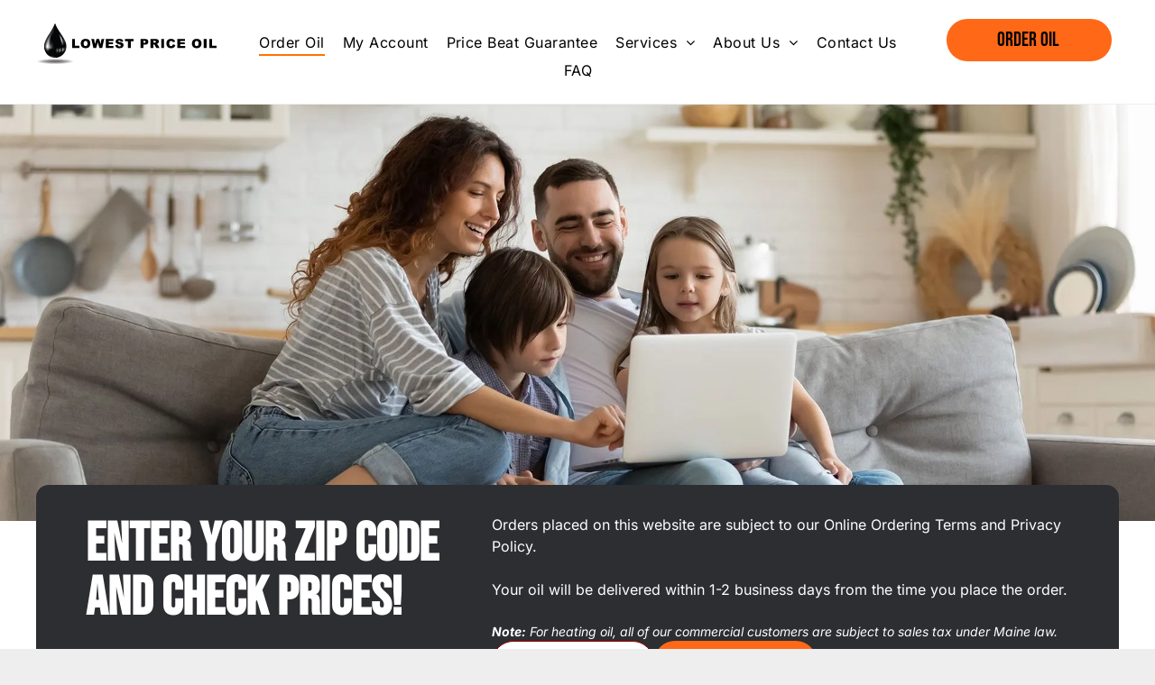

--- FILE ---
content_type: text/html;charset=utf-8
request_url: https://www.lowestpriceoil.com/order-oil
body_size: 19950
content:
<!doctype html >
<html xmlns="http://www.w3.org/1999/xhtml" lang="en"
      class="">
<head>
    <meta charset="utf-8">
    




































<script type="text/javascript">
    window._currentDevice = 'desktop';
    window.Parameters = window.Parameters || {
        HomeUrl: 'https://www.lowestpriceoil.com/',
        AccountUUID: '6544067b61b047d5952de9b80e8fed44',
        SystemID: 'US_DIRECT_PRODUCTION',
        SiteAlias: '355cbdbe',
        SiteType: atob('RFVEQU9ORQ=='),
        PublicationDate: 'Mon Jan 26 17:46:07 UTC 2026',
        ExternalUid: null,
        IsSiteMultilingual: false,
        InitialPostAlias: '',
        InitialPostPageUuid: '',
        InitialDynamicItem: '',
        DynamicPageInfo: {
            isDynamicPage: false,
            base64JsonRowData: 'null',
        },
        InitialPageAlias: 'order-oil',
        InitialPageUuid: 'f56a3bfc8b294faaa66f76bda1044010',
        InitialPageId: '1191053545',
        InitialEncodedPageAlias: 'b3JkZXItb2ls',
        InitialHeaderUuid: '3a4c2ca167d44caaa88462eeaf85a79e',
        CurrentPageUrl: '',
        IsCurrentHomePage: false,
        AllowAjax: false,
        AfterAjaxCommand: null,
        HomeLinkText: 'Back To Home',
        UseGalleryModule: false,
        CurrentThemeName: 'Layout Theme',
        ThemeVersion: '500000',
        DefaultPageAlias: '',
        RemoveDID: true,
        WidgetStyleID: null,
        IsHeaderFixed: false,
        IsHeaderSkinny: false,
        IsBfs: true,
        StorePageAlias: 'null',
        StorePagesUrls: 'e30=',
        IsNewStore: 'false',
        StorePath: '',
        StoreId: 'null',
        StoreVersion: 0,
        StoreBaseUrl: '',
        StoreCleanUrl: true,
        StoreDisableScrolling: true,
        IsStoreSuspended: false,
        HasCustomDomain: true,
        SimpleSite: false,
        showCookieNotification: false,
        cookiesNotificationMarkup: 'null',
        translatedPageUrl: '',
        isFastMigrationSite: false,
        sidebarPosition: 'NA',
        currentLanguage: 'en',
        currentLocale: 'en',
        NavItems: '{}',
        errors: {
            general: 'There was an error connecting to the page.<br/> Make sure you are not offline.',
            password: 'Incorrect name/password combination',
            tryAgain: 'Try again'
        },
        NavigationAreaParams: {
            ShowBackToHomeOnInnerPages: true,
            NavbarSize: -1,
            NavbarLiveHomePage: 'https://www.lowestpriceoil.com/',
            BlockContainerSelector: '.dmBody',
            NavbarSelector: '#dmNav:has(a)',
            SubNavbarSelector: '#subnav_main'
        },
        hasCustomCode: true,
        planID: '7',
        customTemplateId: 'null',
        siteTemplateId: 'null',
        productId: 'DM_DIRECT',
        disableTracking: false,
        pageType: 'FROM_SCRATCH',
        isRuntimeServer: true,
        isInEditor: false,
        hasNativeStore: false,
        defaultLang: 'en',
        hamburgerMigration: null,
        isFlexSite: false
    };

    window.Parameters.LayoutID = {};
    window.Parameters.LayoutID[window._currentDevice] = 6;
    window.Parameters.LayoutVariationID = {};
    window.Parameters.LayoutVariationID[window._currentDevice] = 5;
</script>





















<!-- Injecting site-wide to the head -->




<!-- End Injecting site-wide to the head -->

<!-- Inject secured cdn script -->


<!-- ========= Meta Tags ========= -->
<!-- PWA settings -->
<script>
    function toHash(str) {
        var hash = 5381, i = str.length;
        while (i) {
            hash = hash * 33 ^ str.charCodeAt(--i)
        }
        return hash >>> 0
    }
</script>
<script>
    (function (global) {
    //const cacheKey = global.cacheKey;
    const isOffline = 'onLine' in navigator && navigator.onLine === false;
    const hasServiceWorkerSupport = 'serviceWorker' in navigator;
    if (isOffline) {
        console.log('offline mode');
    }
    if (!hasServiceWorkerSupport) {
        console.log('service worker is not supported');
    }
    if (hasServiceWorkerSupport && !isOffline) {
        window.addEventListener('load', function () {
            const serviceWorkerPath = '/runtime-service-worker.js?v=3';
            navigator.serviceWorker
                .register(serviceWorkerPath, { scope: './' })
                .then(
                    function (registration) {
                        // Registration was successful
                        console.log(
                            'ServiceWorker registration successful with scope: ',
                            registration.scope
                        );
                    },
                    function (err) {
                        // registration failed :(
                        console.log('ServiceWorker registration failed: ', err);
                    }
                )
                .catch(function (err) {
                    console.log(err);
                });
        });

        // helper function to refresh the page
        var refreshPage = (function () {
            var refreshing;
            return function () {
                if (refreshing) return;
                // prevent multiple refreshes
                var refreshkey = 'refreshed' + location.href;
                var prevRefresh = localStorage.getItem(refreshkey);
                if (prevRefresh) {
                    localStorage.removeItem(refreshkey);
                    if (Date.now() - prevRefresh < 30000) {
                        return; // dont go into a refresh loop
                    }
                }
                refreshing = true;
                localStorage.setItem(refreshkey, Date.now());
                console.log('refereshing page');
                window.location.reload();
            };
        })();

        function messageServiceWorker(data) {
            return new Promise(function (resolve, reject) {
                if (navigator.serviceWorker.controller) {
                    var worker = navigator.serviceWorker.controller;
                    var messageChannel = new MessageChannel();
                    messageChannel.port1.onmessage = replyHandler;
                    worker.postMessage(data, [messageChannel.port2]);
                    function replyHandler(event) {
                        resolve(event.data);
                    }
                } else {
                    resolve();
                }
            });
        }
    }
})(window);
</script>
<!-- Add manifest -->
<!-- End PWA settings -->



<link rel="canonical" href="https://www.lowestpriceoil.com/order-oil">

<meta id="view" name="viewport" content="initial-scale=1, minimum-scale=1, maximum-scale=5, viewport-fit=cover">
<meta name="apple-mobile-web-app-capable" content="yes">

<!--Add favorites icons-->

<link rel="icon" type="image/x-icon" href="https://irp.cdn-website.com/355cbdbe/site_favicon_16_1755753950781.ico"/>

<!-- End favorite icons -->
<link rel="preconnect" href="https://lirp.cdn-website.com/"/>



<!-- render the required CSS and JS in the head section -->
<script id='d-js-dmapi'>
    window.SystemID = 'US_DIRECT_PRODUCTION';

    if (!window.dmAPI) {
        window.dmAPI = {
            registerExternalRuntimeComponent: function () {
            },
            getCurrentDeviceType: function () {
                return window._currentDevice;
            },
            runOnReady: (ns, fn) => {
                const safeFn = dmAPI.toSafeFn(fn);
                ns = ns || 'global_' + Math.random().toString(36).slice(2, 11);
                const eventName = 'afterAjax.' + ns;

                if (document.readyState === 'complete') {
                    $.DM.events.off(eventName).on(eventName, safeFn);
                    setTimeout(function () {
                        safeFn({
                            isAjax: false,
                        });
                    }, 0);
                } else {
                    window?.waitForDeferred?.('dmAjax', () => {
                        $.DM.events.off(eventName).on(eventName, safeFn);
                        safeFn({
                            isAjax: false,
                        });
                    });
                }
            },
            toSafeFn: (fn) => {
                if (fn?.safe) {
                    return fn;
                }
                const safeFn = function (...args) {
                    try {
                        return fn?.apply(null, args);
                    } catch (e) {
                        console.log('function failed ' + e.message);
                    }
                };
                safeFn.safe = true;
                return safeFn;
            }
        };
    }

    if (!window.requestIdleCallback) {
        window.requestIdleCallback = function (fn) {
            setTimeout(fn, 0);
        }
    }
</script>

<!-- loadCSS function header.jsp-->






<script id="d-js-load-css">
/**
 * There are a few <link> tags with CSS resource in them that are preloaded in the page
 * in each of those there is a "onload" handler which invokes the loadCSS callback
 * defined here.
 * We are monitoring 3 main CSS files - the runtime, the global and the page.
 * When each load we check to see if we can append them all in a batch. If threre
 * is no page css (which may happen on inner pages) then we do not wait for it
 */
(function () {
  let cssLinks = {};
  function loadCssLink(link) {
    link.onload = null;
    link.rel = "stylesheet";
    link.type = "text/css";
  }
  
    function checkCss() {
      const pageCssLink = document.querySelector("[id*='CssLink']");
      const widgetCssLink = document.querySelector("[id*='widgetCSS']");

        if (cssLinks && cssLinks.runtime && cssLinks.global && (!pageCssLink || cssLinks.page) && (!widgetCssLink || cssLinks.widget)) {
            const storedRuntimeCssLink = cssLinks.runtime;
            const storedPageCssLink = cssLinks.page;
            const storedGlobalCssLink = cssLinks.global;
            const storedWidgetCssLink = cssLinks.widget;

            storedGlobalCssLink.disabled = true;
            loadCssLink(storedGlobalCssLink);

            if (storedPageCssLink) {
                storedPageCssLink.disabled = true;
                loadCssLink(storedPageCssLink);
            }

            if(storedWidgetCssLink) {
                storedWidgetCssLink.disabled = true;
                loadCssLink(storedWidgetCssLink);
            }

            storedRuntimeCssLink.disabled = true;
            loadCssLink(storedRuntimeCssLink);

            requestAnimationFrame(() => {
                setTimeout(() => {
                    storedRuntimeCssLink.disabled = false;
                    storedGlobalCssLink.disabled = false;
                    if (storedPageCssLink) {
                      storedPageCssLink.disabled = false;
                    }
                    if (storedWidgetCssLink) {
                      storedWidgetCssLink.disabled = false;
                    }
                    // (SUP-4179) Clear the accumulated cssLinks only when we're
                    // sure that the document has finished loading and the document 
                    // has been parsed.
                    if(document.readyState === 'interactive') {
                      cssLinks = null;
                    }
                }, 0);
            });
        }
    }
  

  function loadCSS(link) {
    try {
      var urlParams = new URLSearchParams(window.location.search);
      var noCSS = !!urlParams.get("nocss");
      var cssTimeout = urlParams.get("cssTimeout") || 0;

      if (noCSS) {
        return;
      }
      if (link.href && link.href.includes("d-css-runtime")) {
        cssLinks.runtime = link;
        checkCss();
      } else if (link.id === "siteGlobalCss") {
        cssLinks.global = link;
        checkCss();
      } 
      
      else if (link.id && link.id.includes("CssLink")) {
        cssLinks.page = link;
        checkCss();
      } else if (link.id && link.id.includes("widgetCSS")) {
        cssLinks.widget = link;
        checkCss();
      }
      
      else {
        requestIdleCallback(function () {
          window.setTimeout(function () {
            loadCssLink(link);
          }, parseInt(cssTimeout, 10));
        });
      }
    } catch (e) {
      throw e
    }
  }
  window.loadCSS = window.loadCSS || loadCSS;
})();
</script>



<script data-role="deferred-init" type="text/javascript">
    /* usage: window.getDeferred(<deferred name>).resolve() or window.getDeferred(<deferred name>).promise.then(...)*/
    function Def() {
        this.promise = new Promise((function (a, b) {
            this.resolve = a, this.reject = b
        }).bind(this))
    }

    const defs = {};
    window.getDeferred = function (a) {
        return null == defs[a] && (defs[a] = new Def), defs[a]
    }
    window.waitForDeferred = function (b, a, c) {
        let d = window?.getDeferred?.(b);
        d
            ? d.promise.then(a)
            : c && ["complete", "interactive"].includes(document.readyState)
                ? setTimeout(a, 1)
                : c
                    ? document.addEventListener("DOMContentLoaded", a)
                    : console.error(`Deferred  does not exist`);
    };
</script>
<style id="forceCssIncludes">
    /* This file is auto-generated from a `scss` file with the same name */

.videobgwrapper{overflow:hidden;position:absolute;z-index:0;width:100%;height:100%;top:0;left:0;pointer-events:none;border-radius:inherit}.videobgframe{position:absolute;width:101%;height:100%;top:50%;left:50%;transform:translateY(-50%) translateX(-50%);object-fit:fill}#dm video.videobgframe{margin:0}@media (max-width:767px){.dmRoot .dmPhotoGallery.newPhotoGallery:not(.photo-gallery-done){min-height:80vh}}@media (min-width:1025px){.dmRoot .dmPhotoGallery.newPhotoGallery:not(.photo-gallery-done){min-height:45vh}}@media (min-width:768px) and (max-width:1024px){.responsiveTablet .dmPhotoGallery.newPhotoGallery:not(.photo-gallery-done){min-height:45vh}}#dm [data-show-on-page-only]{display:none!important}#dmRoot div.stickyHeaderFix div.site_content{margin-top:0!important}#dmRoot div.stickyHeaderFix div.hamburger-header-container{position:relative}
    

</style>
<style id="cssVariables" type="text/css">
    :root {
  --color_1: rgba(0,0,0,1);
  --color_2: rgba(255,255,255,1);
  --color_3: rgba(163, 0, 0, 1);
  --color_4: rgba(255,115,0,1);
  --color_5: rgba(45,46,50,1);
  --color_6: rgba(173,183,186,1);
  --color_7: rgba(239,239,239,1);
}
</style>























<!-- Google Fonts Include -->













<!-- loadCSS function fonts.jsp-->



<link type="text/css" rel="stylesheet" href="https://irp.cdn-website.com/fonts/css2?family=Roboto:ital,wght@0,100;0,300;0,400;0,500;0,700;0,900;1,100;1,300;1,400;1,500;1,700;1,900&family=Inter:ital,wght@0,100..900;1,100..900&family=Montserrat:ital,wght@0,100..900;1,100..900&family=Poppins:ital,wght@0,100;0,200;0,300;0,400;0,500;0,600;0,700;0,800;0,900;1,100;1,200;1,300;1,400;1,500;1,600;1,700;1,800;1,900&family=Bebas+Neue:ital,wght@0,400&family=Epilogue:ital,wght@0,100..900;1,100..900&amp;subset=latin-ext&amp;display=swap"  />





<!-- RT CSS Include d-css-runtime-desktop-one-package-structured-global-->
<link rel="stylesheet" type="text/css" href="https://static.cdn-website.com/mnlt/production/6125/_dm/s/rt/dist/css/d-css-runtime-desktop-one-package-structured-global.min.css" />

<!-- End of RT CSS Include -->

<link type="text/css" rel="stylesheet" href="https://irp.cdn-website.com/WIDGET_CSS/7a87412b103cc8b25ae79cb37717645b.css" id="widgetCSS" />

<!-- Support `img` size attributes -->
<style>img[width][height] {
  height: auto;
}</style>

<!-- Support showing sticky element on page only -->
<style>
  body[data-page-alias="order-oil"] #dm [data-show-on-page-only="order-oil"] {
    display: block !important;
  }
</style>

<!-- This is populated in Ajax navigation -->
<style id="pageAdditionalWidgetsCss" type="text/css">
</style>




<!-- Site CSS -->
<link type="text/css" rel="stylesheet" href="https://irp.cdn-website.com/355cbdbe/files/355cbdbe_1.min.css?v=62" id="siteGlobalCss" />



<style id="customWidgetStyle" type="text/css">
    
</style>
<style id="innerPagesStyle" type="text/css">
    
</style>


<style
        id="additionalGlobalCss" type="text/css"
>
</style>

<style id="pagestyle" type="text/css">
    *#dm *.dmBody a.span.textonly
{
	color:rgb(255,255,255) !important;
}
*#dm *.dmBody div.dmform-error
{
	font-style:normal !important;
}
*#dm *.dmBody div.dmforminput textarea
{
	font-style:italic !important;
}
*#dm *.dmBody div.dmforminput *.fileUploadLink
{
	font-style:italic !important;
}
*#dm *.dmBody div.checkboxwrapper span
{
	font-style:italic !important;
}
*#dm *.dmBody div.radiowrapper span
{
	font-style:italic !important;
}
*#dm *.dmBody nav.u_1144820115
{
	color:black !important;
}
*#dm *.dmBody div.u_1243667655
{
	background-repeat:no-repeat !important;
	background-image:url(https://lirp.cdn-website.com/355cbdbe/dms3rep/multi/opt/AdobeStock_327425317-2880w.jpeg) !important;
	background-size:cover !important;
}
*#dm *.dmBody a.u_1046757512
{
	background-color:rgba(255,255,255,1) !important;
	background-image:none !important;
}

</style>

<style id="pagestyleDevice" type="text/css">
    *#dm *.d-page-1716942098 DIV.dmInner {
  background-repeat:no-repeat !important;
  background-size:cover !important;
  background-attachment:fixed !important;
  background-position:50% 50% !important;
}

*#dm *.d-page-1716942098 DIV#dmSlideRightNavRight {
  background-repeat:no-repeat !important;
  background-image:none !important;
  background-size:cover !important;
  background-attachment:fixed !important;
  background-position:50% 50% !important;
}

*#dm *.dmBody div.u_1243667655 {
  margin-left:0px !important;
  padding-top:200px !important;
  padding-left:40px !important;
  padding-bottom:200px !important;
  margin-top:0px !important;
  margin-bottom:0px !important;
  padding-right:40px !important;
  margin-right:0px !important;
  float:none !important;
  top:0 !important;
  left:0 !important;
  width:auto !important;
  position:relative !important;
  height:auto !important;
  max-width:none !important;
  min-width:0 !important;
  text-align:center !important;
  background-position:50% 38% !important;
}

</style>

<!-- Flex Sections CSS -->

 <style data-page-uuid="f56a3bfc8b294faaa66f76bda1044010" id="grid-styles-desktop-aa750781-f56a3bfc8b294faaa66f76bda1044010">@media all {
    
#\35 a9a9cae {
    width: 100%;
    height: auto;
    max-width: 100%;
}
    
#\32 2b79afb {
    min-height: 8px;
    column-gap: 4%;
    row-gap: 24px;
    width: 100%;
    min-width: 4%;
    margin-top: -40px;
    background-color: var(--color_5);
    background-image: initial;
    flex-direction: row;
    border-radius: 14px 14px 14px 14px;
    padding: 16px 16px 16px 16px;
}
    
#\37 3dedb1a {
    width: 100%;
    height: auto;
    max-width: 100%;
}
    
#\35 37ead77 {
    width: 280px;
    height: auto;
    max-width: 100%;
    order: 0;
}
    
#c0e1da34 {
    padding-bottom: 4%;
    min-height: 240px;
    column-gap: 4%;
    row-gap: 24px;
    width: 100%;
    flex-wrap: nowrap;
}
    
#de4c9157 {
    align-items: flex-start;
    width: 57.53%;
    min-height: 160px;
    max-height: 100%;
    row-gap: 24px;
    column-gap: 4%;
    padding: 16px 16px 16px 16px;
    margin: 0px 0% 0px 0%;
}
    
#dd580737 {
    align-items: flex-start;
    width: 38.47%;
    min-height: 160px;
    max-height: 100%;
    row-gap: 24px;
    column-gap: 4%;
    padding: 16px 16px 16px 16px;
    margin: 0px 0% 0px 0%;
}
    
#\31 e0e64e0 {
    flex-direction: row;
    align-items: center;
    width: 100%;
    min-height: auto;
    max-height: 100%;
    row-gap: 24px;
    column-gap: 24px;
    order: 0;
    justify-self: auto;
    align-self: auto;
    justify-content: flex-start;
    margin: 0px 0% 0px 0%;
    grid-area: auto / auto / auto / auto;
}
    
#\37 25c8110 {
    width: 180px;
    height: auto;
    min-height: 49px;
    max-width: 100%;
    align-self: auto;
    order: 1;
    margin: 0px 0% 0px 0%;
    grid-area: auto / auto / auto / auto;
}
    
#\39 0dec99b {
    width: 180px;
    height: auto;
    min-height: 49px;
    max-width: 100%;
    align-self: auto;
    order: 0;
    margin: 0px 0% 0px 0%;
    grid-area: auto / auto / auto / auto;
}
}</style> 
 <style data-page-uuid="3a4c2ca167d44caaa88462eeaf85a79e" data-is-header="true" id="grid-styles-desktop-ea314286-3a4c2ca167d44caaa88462eeaf85a79e">@media all {
    
#\33 fad1b60 {
    padding-top: 2%;
    padding-bottom: 2%;
    min-height: 240px;
    column-gap: 4%;
    row-gap: 24px;
    width: 100%;
    flex-wrap: nowrap;
}
    
#e71e0fdf {
    min-height: 8px;
    column-gap: 2%;
    row-gap: 24px;
    width: 100%;
    min-width: 4%;
    flex-direction: row;
    padding: 16px 16px 16px 16px;
}
    
#group_35q {
    align-items: flex-start;
    width: 100%;
    min-height: 160px;
    max-height: 100%;
    row-gap: 24px;
    column-gap: 4%;
    justify-content: flex-start;
    padding: 16px 16px 16px 16px;
}
    
#f8c18dbc {
    align-items: flex-start;
    width: 100%;
    min-height: 160px;
    max-height: 100%;
    row-gap: 12px;
    column-gap: 4%;
    justify-content: flex-start;
    padding: 16px 16px 16px 16px;
}
    
#\33 f9d806e {
    align-items: flex-start;
    width: 100%;
    min-height: 160px;
    max-height: 100%;
    row-gap: 12px;
    column-gap: 4%;
    justify-content: flex-start;
    padding: 16px 16px 16px 16px;
}
    
#widget_gu1 {
    width: 85.45%;
    height: 320px;
    max-width: 100%;
}
    
#widget_92t {
    width: 74.85%;
    height: auto;
    max-width: 100%;
    order: 2;
    margin-top: 30px;
}
    
#widget_67u {
    width: 100%;
    height: auto;
    max-width: 100%;
    order: 0;
}
    
#widget_cal {
    width: 100%;
    height: auto;
    max-width: 100%;
    order: 1;
    margin-top: 10px;
}
    
#d25a65f5 {
    width: 100%;
    height: auto;
    max-width: 100%;
    order: 1;
}
    
#\38 d73076b {
    align-items: flex-start;
    width: 100%;
    min-height: 160px;
    max-height: 100%;
    row-gap: 24px;
    column-gap: 4%;
    justify-content: flex-start;
    padding: 16px 0px 16px 0px;
    margin: 0px 0% 0px 0%;
}
    
#\31 39e3766 {
    width: 100%;
    height: auto;
    max-width: 100%;
    order: 0;
    align-self: auto;
    margin: 0px 0% 0px 0%;
    grid-area: auto / auto / auto / auto;
}
    
#widget_74u {
    width: 100%;
    height: auto;
    max-width: 100%;
    align-self: flex-start;
}
    
#\30 b41f701 {
    width: 100%;
    height: auto;
    max-width: 100%;
    order: 0;
    align-self: auto;
    margin: 0px 0% 0px 0%;
    grid-area: auto / auto / auto / auto;
}
    
#widget_5fa {
    width: 100%;
    height: auto;
    max-width: 100%;
    margin-top: -8px;
}
}</style> 
 <style data-page-uuid="3a4c2ca167d44caaa88462eeaf85a79e" data-is-header="true" id="grid-styles-desktop-62eba75f92417728d16410d9-3a4c2ca167d44caaa88462eeaf85a79e">@media all {
    
#\36 2eba75f92417728d16410da {
    margin: 0px 0% 0px 0%;
}
    
#\36 2eba75f92417728d16410db {
    background-color: var(--color_5);
    background-image: initial;
}
    
#\36 2eba75f92417728d16410dc {
    min-height: auto;
    column-gap: 3%;
    row-gap: 18px;
    width: 100%;
    flex-wrap: nowrap;
    padding: 30px 0% 30px 0%;
    margin: 0px 0% 0px 0%;
    grid-area: 1 / 1 / span 1 / span 1;
}
    
#\36 2eba75f92417728d16410dd {
    min-height: 8px;
    column-gap: 4%;
    row-gap: 24px;
    width: 55.33%;
    min-width: 4%;
    padding: 0px 0px 0px 0px;
    margin: 0px 0% 0px 0%;
}
    
#group_hm4 {
    width: 41.67%;
    min-width: 4%;
    min-height: 8px;
    column-gap: 4%;
    row-gap: 24px;
    padding: 0px 0px 0px 0px;
    margin: 0px 0% 0px 0%;
}
    
#widget_vf9 {
    width: 100%;
    height: auto;
    max-width: 100%;
    margin: 0px 0% 0px 0%;
}
    
#widget_gv1 {
    width: 100.00%;
    height: 22px;
    max-width: 100%;
    align-self: flex-start;
}
}</style> 
 <style data-page-uuid="3a4c2ca167d44caaa88462eeaf85a79e" data-is-header="true" id="grid-styles-adjustments_for_tablet-62eba75f92417728d16410d9-3a4c2ca167d44caaa88462eeaf85a79e">@media (min-width: 767px) and (max-width: 1024px) {
}</style> 
 <style data-page-uuid="f56a3bfc8b294faaa66f76bda1044010" id="grid-styles-tablet-aa750781-f56a3bfc8b294faaa66f76bda1044010">@media (min-width: 768px) and (max-width: 1024px) {
    
#c0e1da34 {
    padding-left: 2%;
    padding-right: 2%;
}
    
#de4c9157 {
    width: 53.88%;
}
    
#dd580737 {
    width: 42.12%;
}
}</style> 
 <style data-page-uuid="3a4c2ca167d44caaa88462eeaf85a79e" data-is-header="true" id="grid-styles-tablet-ea314286-3a4c2ca167d44caaa88462eeaf85a79e">@media (min-width: 768px) and (max-width: 1024px) {
    
#\33 fad1b60 {
    padding-left: 2%;
    padding-right: 2%;
}
    
#group_35q {
    width: 100.00%;
    order: 0;
    align-items: center;
}
    
#f8c18dbc {
    width: 32%;
    order: 1;
}
    
#\33 f9d806e {
    width: 32%;
    order: 2;
}
    
#\38 d73076b {
    margin-left: 0px;
    order: 3;
    width: 32%;
}
    
#e71e0fdf {
    flex-wrap: wrap;
}
    
#widget_gu1 {
    height: 195px;
}
}</style> 
 <style data-page-uuid="3a4c2ca167d44caaa88462eeaf85a79e" data-is-header="true" id="grid-styles-tablet-62eba75f92417728d16410d9-3a4c2ca167d44caaa88462eeaf85a79e">@media (min-width: 767px) and (max-width: 1024px) {
    
#\36 2eba75f92417728d16410dc {
    padding-left: 2%;
    padding-right: 2%;
    flex-direction: row;
    flex-wrap: nowrap;
    min-height: auto;
}
    
#group_hm4 {
    width: 48.5%;
    min-height: 8px;
    padding: 0px 0px 0px 0px;
}
    
#\36 2eba75f92417728d16410dd {
    width: 48.5%;
    min-height: 8px;
    padding: 0px 0px 0px 0px;
}
}</style> 
 <style data-page-uuid="3a4c2ca167d44caaa88462eeaf85a79e" data-is-header="true" id="grid-styles-desktop_wide-62eba75f92417728d16410d9-3a4c2ca167d44caaa88462eeaf85a79e">@media (min-width: 1400px) {
}</style> 
 <style data-page-uuid="3a4c2ca167d44caaa88462eeaf85a79e" data-is-header="true" id="grid-styles-inherited_from_desktop-62eba75f92417728d16410d9-3a4c2ca167d44caaa88462eeaf85a79e">@media (max-width: 766px) {
    
#\36 2eba75f92417728d16410dc {
    grid-area: 1 / 1 / span 1 / span 1;
}
    
#\36 2eba75f92417728d16410db {
    grid-template-rows: minmax(8px, max-content);
}
}</style> 
 <style data-page-uuid="f56a3bfc8b294faaa66f76bda1044010" id="grid-styles-mobile_portrait-aa750781-f56a3bfc8b294faaa66f76bda1044010">@media (max-width: 767px) {
    
#\32 2b79afb {
    width: 100%;
    min-height: 80px;
    align-items: center;
    flex-direction: column;
    flex-wrap: nowrap;
}
    
#c0e1da34 {
    min-height: 0;
    flex-direction: column;
    padding-left: 4%;
    padding-right: 4%;
    flex-wrap: nowrap;
}
    
#de4c9157 {
    width: 100.00%;
    padding-top: 0px;
    margin: 0px 0% 0px 0%;
}
    
#dd580737 {
    width: 100.00%;
    padding-bottom: 0px;
    margin: 0px 0% 0px 0%;
}
}</style> 
 <style data-page-uuid="3a4c2ca167d44caaa88462eeaf85a79e" data-is-header="true" id="grid-styles-mobile_portrait-ea314286-3a4c2ca167d44caaa88462eeaf85a79e">@media (max-width: 767px) {
    
#\33 fad1b60 {
    min-height: 0;
    flex-direction: column;
    padding-left: 4%;
    padding-right: 4%;
    flex-wrap: nowrap;
}
    
#e71e0fdf {
    width: 100%;
    min-height: 80px;
    align-items: center;
    flex-direction: column;
    flex-wrap: nowrap;
}
    
#widget_gu1 {
    height: 240px;
}
    
#group_35q {
    order: 1;
    align-items: center;
    margin: 0px 0% 0px 0%;
}
    
#f8c18dbc {
    order: 2;
    margin: 0px 0% 0px 0%;
}
    
#\33 f9d806e {
    order: 3;
    margin: 0px 0% 0px 0%;
}
    
#\38 d73076b {
    order: 0;
    margin: 0px 0% 0px 0%;
}
}</style> 
 <style data-page-uuid="3a4c2ca167d44caaa88462eeaf85a79e" data-is-header="true" id="grid-styles-mobile_portrait-62eba75f92417728d16410d9-3a4c2ca167d44caaa88462eeaf85a79e">@media (max-width: 767px) {
    
#\36 2eba75f92417728d16410dc {
    min-height: 0;
    flex-direction: column;
    padding-left: 4%;
    padding-right: 4%;
    row-gap: 8px;
    flex-wrap: nowrap;
}
    
#\36 2eba75f92417728d16410dd {
    width: 100%;
    min-height: 45px;
    align-items: center;
    order: 0;
    padding: 0px 0px 0px 0px;
}
    
#group_hm4 {
    width: 100%;
    min-height: 80px;
    align-items: center;
    order: 1;
    row-gap: 0px;
    padding: 0px 0px 0px 0px;
}
    
#widget_gv1 {
    height: 22px;
    width: 73.89%;
    align-self: center;
    margin-left: 0px;
    margin-right: 0px;
}
}</style> 
 <style data-page-uuid="3a4c2ca167d44caaa88462eeaf85a79e" data-is-header="true" id="grid-styles-mobile_landscape-62eba75f92417728d16410d9-3a4c2ca167d44caaa88462eeaf85a79e">@media (min-width: 468px) and (max-width: 767px) {
}</style> 






<style id="globalFontSizeStyle" type="text/css">
    .font-size-14, .size-14, .size-14 > font { font-size: 14px !important; }.font-size-22, .size-22, .size-22 > font { font-size: 22px !important; }
</style>
<style id="pageFontSizeStyle" type="text/css">
</style>




<style id="hideAnimFix">
  .dmDesktopBody:not(.editGrid) [data-anim-desktop]:not([data-anim-desktop='none']), .dmDesktopBody:not(.editGrid) [data-anim-extended] {
    visibility: hidden;
  }

  .dmDesktopBody:not(.editGrid) .dmNewParagraph[data-anim-desktop]:not([data-anim-desktop='none']), .dmDesktopBody:not(.editGrid) .dmNewParagraph[data-anim-extended] {
    visibility: hidden !important;
  }


  #dmRoot:not(.editGrid) .flex-element [data-anim-extended] {
    visibility: hidden;
  }

</style>




<style id="fontFallbacks">
    @font-face {
  font-family: "Roboto Fallback";
  src: local('Arial');
  ascent-override: 92.6709%;
  descent-override: 24.3871%;
  size-adjust: 100.1106%;
  line-gap-override: 0%;
 }@font-face {
  font-family: "Inter Fallback";
  src: local('Arial');
  ascent-override: 90.199%;
  descent-override: 22.4836%;
  size-adjust: 107.4014%;
  line-gap-override: 0%;
 }@font-face {
  font-family: "Montserrat Fallback";
  src: local('Arial');
  ascent-override: 84.9466%;
  descent-override: 22.0264%;
  size-adjust: 113.954%;
  line-gap-override: 0%;
 }@font-face {
  font-family: "Poppins Fallback";
  src: local('Arial');
  ascent-override: 92.326%;
  descent-override: 30.7753%;
  line-gap-override: 8.793%;
  size-adjust: 113.7274%;
}@font-face {
  font-family: "Bebas Neue Fallback";
  src: local('Arial');
  ascent-override: 116.5002%;
  descent-override: 38.8334%;
  size-adjust: 77.2531%;
  line-gap-override: 0%;
 }@font-face {
  font-family: "Epilogue Fallback";
  src: local('Arial');
  ascent-override: 70.2338%;
  descent-override: 20.8923%;
  size-adjust: 112.4814%;
  line-gap-override: 0%;
 }
</style>


<!-- End render the required css and JS in the head section -->








<meta property="og:type" content="website">
<meta property="og:url" content="https://www.lowestpriceoil.com/order-oil">

  <title>
    Lowest Price Oil - Portland, ME - Order Oil
  </title>

  <!--THE CONTENT OF THIS FILE WILL BE APPENDED TO EVERY PAGE INSIDE THE </HEAD> ELEMENT-->  <!-- Preloading the banner image and logo - Desktop optimized versions -->  <link rel="preload" as="image" href="https://irp.cdn-website.com/355cbdbe/dms3rep/multi/LPO-hor.svg"/>
  <link rel="preload" as="image" href="https://lirp.cdn-website.com/355cbdbe/dms3rep/multi/opt/AdobeStock_683529262-2880w.webp"/>
  <!-- Preloading the banner image and logo - Mobile optimized versions -->  <link rel="preload" as="image" href="https://irp.cdn-website.com/355cbdbe/dms3rep/multi/LPO-hor.svg"/>
  <link rel="preload" as="image" href="https://lirp.cdn-website.com/355cbdbe/dms3rep/multi/opt/AdobeStock_683529262-640w.webp"/>
  <meta name="google-site-verification" content="EQrIb3HgU-dLAxin8ndhjOIkqBJNRkVua2y3qRZfCi4"/>
  <!-- Google tag (gtag.js) -->  <script async="" src="https://www.googletagmanager.com/gtag/js?id=G-1VZFBGLC58">




  

  

  </script>
  <script>






  window.dataLayer = window.dataLayer || [];
  function gtag(){dataLayer.push(arguments);}
  gtag('js', new Date());

  gtag('config', 'G-1VZFBGLC58');


  

  

  </script>

  <meta name="twitter:card" content="summary"/>
  <meta name="twitter:title" content="Lowest Price Oil - Portland, ME - Order Oil"/>
  <meta property="og:title" content="Lowest Price Oil - Portland, ME - Order Oil"/>




<!-- SYS- VVNfRElSRUNUX1BST0RVQ1RJT04= -->
</head>





















<body id="dmRoot" data-page-alias="order-oil"  class="dmRoot dmDesktopBody fix-mobile-scrolling addCanvasBorder dmResellerSite mac safariFix dmLargeBody responsiveTablet "
      style="padding:0;margin:0;"
      
    >
















<!-- ========= Site Content ========= -->
<div id="dm" class='dmwr'>
    
    <div class="dm_wrapper standard-var5 widgetStyle-3 standard">
         <div dmwrapped="true" id="1901957768" class="dm-home-page" themewaschanged="true"> <div dmtemplateid="Hamburger" data-responsive-name="ResponsiveDesktopTopTabletHamburger" class="runtime-module-container dm-bfs dm-layout-sec hasAnimations hasStickyHeader inMiniHeaderMode rows-1200 hamburger-reverse dmPageBody d-page-1716942098 inputs-css-clean dmFreeHeader" id="dm-outer-wrapper" data-page-class="1716942098" data-soch="true" data-background-parallax-selector=".dmHomeSection1, .dmSectionParallex"> <div id="dmStyle_outerContainer" class="dmOuter"> <div id="dmStyle_innerContainer" class="dmInner"> <div class="dmLayoutWrapper standard-var dmStandardDesktop"> <div id="site_content"> <div class="p_hfcontainer showOnMedium"> <div id="hamburger-drawer" class="hamburger-drawer layout-drawer" layout="e9d510f4eb904e939c2be8efaf777e6e===header" data-origin="side-reverse" data-auto-height="true"> <div class="u_1826294544 dmRespRow" style="text-align: center;" id="1826294544"> <div class="dmRespColsWrapper" id="1337204992"> <div class="u_1183846399 dmRespCol small-12 medium-12 large-12 empty-column" id="1183846399"></div> 
</div> 
</div> 
 <div class="u_1021493186 dmRespRow middleDrawerRow" style="text-align: center;" id="1021493186"> <div class="dmRespColsWrapper" id="1170137577"> <div class="dmRespCol small-12 u_1808057136 medium-12 large-12" id="1808057136"> <nav class="u_1144820115 effect-bottom2 main-navigation unifiednav dmLinksMenu" role="navigation" layout-main="vertical_nav_layout_2" layout-sub="" data-show-vertical-sub-items="HIDE" id="1144820115" dmle_extension="onelinksmenu" data-element-type="onelinksmenu" data-logo-src="" alt="" data-nav-structure="VERTICAL" wr="true" icon="true" surround="true" adwords="" navigation-id="unifiedNav"> <ul role="menubar" class="unifiednav__container  " data-auto="navigation-pages"> <li role="menuitem" class=" unifiednav__item-wrap " data-auto="more-pages" data-depth="0"> <a href="/order-oil" class="unifiednav__item  dmNavItemSelected  dmUDNavigationItem_010101787422  " target="" data-target-page-alias="" aria-current="page" data-auto="selected-page"> <span class="nav-item-text " data-link-text="Order Oil" data-auto="page-text-style">Order Oil<span class="icon icon-angle-down"></span> 
</span> 
</a> 
</li> 
 <li role="menuitem" class=" unifiednav__item-wrap " data-auto="more-pages" data-depth="0"> <a href="https://orders.dropletfuel.com/lowestpriceoil/my-account" class="unifiednav__item  dmUDNavigationItem_010101960183  " target="_blank" data-target-page-alias=""> <span class="nav-item-text " data-link-text="My Account" data-auto="page-text-style">My Account<span class="icon icon-angle-down"></span> 
</span> 
</a> 
</li> 
 <li role="menuitem" class=" unifiednav__item-wrap " data-auto="more-pages" data-depth="0"> <a href="/price-beat-guarantee" class="unifiednav__item  dmUDNavigationItem_010101620540  " target="" data-target-page-alias=""> <span class="nav-item-text " data-link-text="Price Beat Guarantee" data-auto="page-text-style">Price Beat Guarantee<span class="icon icon-angle-down"></span> 
</span> 
</a> 
</li> 
 <li role="menuitem" aria-haspopup="true" data-sub-nav-menu="true" class=" unifiednav__item-wrap " data-auto="more-pages" data-depth="0"> <a href="/services" class="unifiednav__item  dmUDNavigationItem_010101237572  unifiednav__item_has-sub-nav" target="" data-target-page-alias=""> <span class="nav-item-text " data-link-text="Services" data-auto="page-text-style">Services<span class="icon icon-angle-down"></span> 
</span> 
</a> 
 <ul role="menu" aria-expanded="false" class="unifiednav__container unifiednav__container_sub-nav" data-depth="0" data-auto="sub-pages"> <li role="menuitem" class=" unifiednav__item-wrap " data-auto="more-pages" data-depth="1"> <a href="/heating-oil-delivery" class="unifiednav__item  dmUDNavigationItem_010101775745  " target="" data-target-page-alias=""> <span class="nav-item-text " data-link-text="Heating Oil Delivery" data-auto="page-text-style">Heating Oil Delivery<span class="icon icon-angle-right"></span> 
</span> 
</a> 
</li> 
 <li role="menuitem" class=" unifiednav__item-wrap " data-auto="more-pages" data-depth="1"> <a href="/heating-system-maintenance" class="unifiednav__item  dmUDNavigationItem_010101308652  " target="" data-target-page-alias=""> <span class="nav-item-text " data-link-text="Heating System Maintenance" data-auto="page-text-style">Heating System Maintenance<span class="icon icon-angle-right"></span> 
</span> 
</a> 
</li> 
</ul> 
</li> 
 <li role="menuitem" aria-haspopup="true" data-sub-nav-menu="true" class=" unifiednav__item-wrap " data-auto="more-pages" data-depth="0"> <a href="#" class="unifiednav__item  dmUDNavigationItem_010101597257  unifiednav__item_has-sub-nav" target="" data-target-page-alias=""> <span class="nav-item-text " data-link-text="About Us " data-auto="page-text-style">About Us<span class="icon icon-angle-down"></span> 
</span> 
</a> 
 <ul role="menu" aria-expanded="false" class="unifiednav__container unifiednav__container_sub-nav" data-depth="0" data-auto="sub-pages"> <li role="menuitem" class=" unifiednav__item-wrap " data-auto="more-pages" data-depth="1"> <a href="/our-story" class="unifiednav__item  dmUDNavigationItem_010101353614  " target="" data-target-page-alias=""> <span class="nav-item-text " data-link-text="Our Story" data-auto="page-text-style">Our Story<span class="icon icon-angle-right"></span> 
</span> 
</a> 
</li> 
 <li role="menuitem" class=" unifiednav__item-wrap " data-auto="more-pages" data-depth="1"> <a href="/delivery-area" class="unifiednav__item  dmUDNavigationItem_010101305325  " target="" data-target-page-alias=""> <span class="nav-item-text " data-link-text="Delivery Area" data-auto="page-text-style">Delivery Area<span class="icon icon-angle-right"></span> 
</span> 
</a> 
</li> 
 <li role="menuitem" class=" unifiednav__item-wrap " data-auto="more-pages" data-depth="1"> <a href="/testimonials" class="unifiednav__item  dmUDNavigationItem_010101317324  " target="" data-target-page-alias=""> <span class="nav-item-text " data-link-text="Testimonials" data-auto="page-text-style">Testimonials<span class="icon icon-angle-right"></span> 
</span> 
</a> 
</li> 
</ul> 
</li> 
 <li role="menuitem" class=" unifiednav__item-wrap " data-auto="more-pages" data-depth="0"> <a href="/contact-us" class="unifiednav__item  dmUDNavigationItem_010101123254  " target="" data-target-page-alias=""> <span class="nav-item-text " data-link-text="Contact Us" data-auto="page-text-style">Contact Us<span class="icon icon-angle-down" data-hidden-on-mobile="" data-hidden-on-desktop="" data-hidden-on-tablet=""></span> 
</span> 
</a> 
</li> 
 <li role="menuitem" class=" unifiednav__item-wrap " data-auto="more-pages" data-depth="0"> <a href="/faq" class="unifiednav__item  dmUDNavigationItem_010101996338  " target="" data-target-page-alias=""> <span class="nav-item-text " data-link-text="FAQ" data-auto="page-text-style">FAQ<span class="icon icon-angle-down"></span> 
</span> 
</a> 
</li> 
</ul> 
</nav> 
</div> 
</div> 
</div> 
 <div class="dmRespRow u_1676049285" style="text-align: center;" id="1676049285"> <div class="dmRespColsWrapper" id="1888750820"> <div class="u_1916182198 dmRespCol small-12 medium-12 large-12" id="1916182198"> <a data-display-type="block" class="u_1546450809 align-center dmButtonLink dmWidget dmWwr default dmOnlyButton dmDefaultGradient" file="false" href="https://orders.dropletfuel.com/lowestpriceoil" id="1546450809" data-element-type="dButtonLinkId" target="_blank"> <span class="iconBg" id="1306854630"> <span class="icon hasFontIcon icon-star" id="1669558107"></span> 
</span> 
 <span class="text" id="1348069391">ORDER OIL</span> 
</a> 
</div> 
</div> 
</div> 
</div> 
 <div class="layout-drawer-overlay" id="layout-drawer-overlay"></div> 
</div> 
 <div class="site_content"> <div id="hamburger-header-container" class="showOnMedium hamburger-header-container p_hfcontainer"> <div id="hamburger-header" class="hamburger-header p_hfcontainer" layout="44dc38f951e9489490b055748e10ba9f===header"> <div class="u_1705692124 dmRespRow fullBleedChanged fullBleedMode" style="text-align: center;" id="1705692124"> <div class="dmRespColsWrapper" id="1469942216"> <div class="dmRespCol small-12 u_1655486006 large-6 medium-6" id="1655486006"> <div class="u_1923160809 imageWidget align-center" data-element-type="image" data-widget-type="image" id="1923160809"> <a href="/" id="1573522578" file="false"><img src="https://irp.cdn-website.com/355cbdbe/dms3rep/multi/LPO-hor.svg" id="1761992403" class="" data-dm-image-path="https://irp.cdn-website.com/355cbdbe/dms3rep/multi/LPO-hor.svg" width="300" height="71" alt="Lowest Price Oil logo" onerror="handleImageLoadError(this)"/></a> 
</div> 
</div> 
 <div class="dmRespCol large-6 medium-6 small-12 u_1588521079" id="1588521079"> <a data-display-type="block" class="u_1427630308 align-center dmButtonLink dmWidget dmWwr default dmOnlyButton dmDefaultGradient" file="false" href="https://orders.dropletfuel.com/lowestpriceoil" id="1427630308" data-element-type="dButtonLinkId" target="_blank"> <span class="iconBg" id="1569112173"> <span class="icon hasFontIcon icon-star" id="1167405836"></span> 
</span> 
 <span class="text" id="1267983662">ORDER OIL</span> 
</a> 
</div> 
</div> 
</div> 
</div> 
</div> 
 <button class="showOnMedium layout-drawer-hamburger hamburger-on-header" id="layout-drawer-hamburger" aria-label="menu" aria-controls="hamburger-drawer" aria-expanded="false"> <span class="hamburger__slice"></span> 
 <span class="hamburger__slice"></span> 
 <span class="hamburger__slice"></span> 
</button> 
 <div class="dmHeaderContainer fHeader d-header-wrapper showOnLarge"> <div id="hcontainer" class="u_hcontainer dmHeader p_hfcontainer" freeheader="true" headerlayout="b58ba5b5703b4cd7b5f5f7951565dc87===horizontal-layout-5" data-scrollable-target="body" data-scrollable-target-threshold="1" data-scroll-responder-id="1" preserve-sticky-header="true" logo-size-target="80%" layout="7f3c1de367df47d5b45ab63d33101c7b===header"> <div dm:templateorder="85" class="dmHeaderResp dmHeaderStack noSwitch" id="1709005236"> <div class="dmRespRow dmDefaultListContentRow u_1656019285 fullBleedChanged fullBleedMode" style="text-align:center" id="1656019285"> <div class="dmRespColsWrapper" id="1513045300"> <div class="u_1112781587 small-12 dmRespCol large-2 medium-2" id="1112781587"> <div class="u_1366333904 imageWidget align-center" data-widget-type="image" id="1366333904" data-element-type="image"> <a href="/" id="1724020655"><img src="https://irp.cdn-website.com/355cbdbe/dms3rep/multi/LPO-hor.svg" id="1270798339" class="" data-dm-image-path="https://irp.cdn-website.com/355cbdbe/dms3rep/multi/LPO-hor.svg" width="300" height="71" alt="Lowest Price Oil logo" onerror="handleImageLoadError(this)"/></a> 
</div> 
</div> 
 <div class="u_1402033884 dmRespCol small-12 large-8 medium-8" id="1402033884"> <span id="1174099661"></span> 
 <nav class="u_1347421887 effect-bottom2 main-navigation unifiednav dmLinksMenu" role="navigation" layout-main="horizontal_nav_layout_1" layout-sub="submenu_horizontal_2" data-show-vertical-sub-items="HOVER" id="1347421887" dmle_extension="onelinksmenu" data-element-type="onelinksmenu" wr="true" icon="true" surround="true" adwords="" navigation-id="unifiedNav"> <ul role="menubar" class="unifiednav__container  " data-auto="navigation-pages"> <li role="menuitem" class=" unifiednav__item-wrap " data-auto="more-pages" data-depth="0"> <a href="/order-oil" class="unifiednav__item  dmNavItemSelected  dmUDNavigationItem_010101787422  " target="" data-target-page-alias="" aria-current="page" data-auto="selected-page"> <span class="nav-item-text " data-link-text="Order Oil" data-auto="page-text-style">Order Oil<span class="icon icon-angle-down"></span> 
</span> 
</a> 
</li> 
 <li role="menuitem" class=" unifiednav__item-wrap " data-auto="more-pages" data-depth="0"> <a href="https://orders.dropletfuel.com/lowestpriceoil/my-account" class="unifiednav__item  dmUDNavigationItem_010101960183  " target="_blank" data-target-page-alias=""> <span class="nav-item-text " data-link-text="My Account" data-auto="page-text-style">My Account<span class="icon icon-angle-down"></span> 
</span> 
</a> 
</li> 
 <li role="menuitem" class=" unifiednav__item-wrap " data-auto="more-pages" data-depth="0"> <a href="/price-beat-guarantee" class="unifiednav__item  dmUDNavigationItem_010101620540  " target="" data-target-page-alias=""> <span class="nav-item-text " data-link-text="Price Beat Guarantee" data-auto="page-text-style">Price Beat Guarantee<span class="icon icon-angle-down"></span> 
</span> 
</a> 
</li> 
 <li role="menuitem" aria-haspopup="true" data-sub-nav-menu="true" class=" unifiednav__item-wrap " data-auto="more-pages" data-depth="0"> <a href="/services" class="unifiednav__item  dmUDNavigationItem_010101237572  unifiednav__item_has-sub-nav" target="" data-target-page-alias=""> <span class="nav-item-text " data-link-text="Services" data-auto="page-text-style">Services<span class="icon icon-angle-down"></span> 
</span> 
</a> 
 <ul role="menu" aria-expanded="false" class="unifiednav__container unifiednav__container_sub-nav" data-depth="0" data-auto="sub-pages"> <li role="menuitem" class=" unifiednav__item-wrap " data-auto="more-pages" data-depth="1"> <a href="/heating-oil-delivery" class="unifiednav__item  dmUDNavigationItem_010101775745  " target="" data-target-page-alias=""> <span class="nav-item-text " data-link-text="Heating Oil Delivery" data-auto="page-text-style">Heating Oil Delivery<span class="icon icon-angle-right"></span> 
</span> 
</a> 
</li> 
 <li role="menuitem" class=" unifiednav__item-wrap " data-auto="more-pages" data-depth="1"> <a href="/heating-system-maintenance" class="unifiednav__item  dmUDNavigationItem_010101308652  " target="" data-target-page-alias=""> <span class="nav-item-text " data-link-text="Heating System Maintenance" data-auto="page-text-style">Heating System Maintenance<span class="icon icon-angle-right"></span> 
</span> 
</a> 
</li> 
</ul> 
</li> 
 <li role="menuitem" aria-haspopup="true" data-sub-nav-menu="true" class=" unifiednav__item-wrap " data-auto="more-pages" data-depth="0"> <a href="#" class="unifiednav__item  dmUDNavigationItem_010101597257  unifiednav__item_has-sub-nav" target="" data-target-page-alias=""> <span class="nav-item-text " data-link-text="About Us " data-auto="page-text-style">About Us<span class="icon icon-angle-down"></span> 
</span> 
</a> 
 <ul role="menu" aria-expanded="false" class="unifiednav__container unifiednav__container_sub-nav" data-depth="0" data-auto="sub-pages"> <li role="menuitem" class=" unifiednav__item-wrap " data-auto="more-pages" data-depth="1"> <a href="/our-story" class="unifiednav__item  dmUDNavigationItem_010101353614  " target="" data-target-page-alias=""> <span class="nav-item-text " data-link-text="Our Story" data-auto="page-text-style">Our Story<span class="icon icon-angle-right"></span> 
</span> 
</a> 
</li> 
 <li role="menuitem" class=" unifiednav__item-wrap " data-auto="more-pages" data-depth="1"> <a href="/delivery-area" class="unifiednav__item  dmUDNavigationItem_010101305325  " target="" data-target-page-alias=""> <span class="nav-item-text " data-link-text="Delivery Area" data-auto="page-text-style">Delivery Area<span class="icon icon-angle-right"></span> 
</span> 
</a> 
</li> 
 <li role="menuitem" class=" unifiednav__item-wrap " data-auto="more-pages" data-depth="1"> <a href="/testimonials" class="unifiednav__item  dmUDNavigationItem_010101317324  " target="" data-target-page-alias=""> <span class="nav-item-text " data-link-text="Testimonials" data-auto="page-text-style">Testimonials<span class="icon icon-angle-right"></span> 
</span> 
</a> 
</li> 
</ul> 
</li> 
 <li role="menuitem" class=" unifiednav__item-wrap " data-auto="more-pages" data-depth="0"> <a href="/contact-us" class="unifiednav__item  dmUDNavigationItem_010101123254  " target="" data-target-page-alias=""> <span class="nav-item-text " data-link-text="Contact Us" data-auto="page-text-style">Contact Us<span class="icon icon-angle-down" data-hidden-on-mobile="" data-hidden-on-desktop="" data-hidden-on-tablet=""></span> 
</span> 
</a> 
</li> 
 <li role="menuitem" class=" unifiednav__item-wrap " data-auto="more-pages" data-depth="0"> <a href="/faq" class="unifiednav__item  dmUDNavigationItem_010101996338  " target="" data-target-page-alias=""> <span class="nav-item-text " data-link-text="FAQ" data-auto="page-text-style">FAQ<span class="icon icon-angle-down"></span> 
</span> 
</a> 
</li> 
</ul> 
</nav> 
</div> 
 <div class="u_1518628978 dmRespCol small-12 large-2 medium-2" id="1518628978"> <span id="1834939818"></span> 
 <a data-display-type="block" class="u_1589729532 align-center dmButtonLink dmWidget dmWwr default dmOnlyButton dmDefaultGradient" file="false" href="https://orders.dropletfuel.com/lowestpriceoil" id="1589729532" data-element-type="dButtonLinkId" target="_blank"> <span class="iconBg" id="1240358475"> <span class="icon hasFontIcon icon-star" id="1180565055"></span> 
</span> 
 <span class="text" id="1246347544">ORDER OIL</span> 
</a> 
</div> 
</div> 
</div> 
</div> 
</div> 
</div> 
 <div class="stickyHeaderSpacer" id="stickyHeaderSpacer" data-new="true"></div> 
 <div dmwrapped="true" id="dmFirstContainer" class="dmBody u_dmStyle_template_order-oil dm-home-page" themewaschanged="true"> <div id="allWrapper" class="allWrapper"><!-- navigation placeholders --> <div id="dm_content" class="dmContent" role="main"> <div dm:templateorder="170" class="dmHomeRespTmpl mainBorder dmRespRowsWrapper dmFullRowRespTmpl" id="1716942098"> <div class="u_1243667655 dmRespRow" style="text-align: center;" id="1243667655"> <div class="dmRespColsWrapper" id="1173148036"> <div class="dmRespCol small-12 u_1620106714 medium-12 large-12 empty-column" id="1620106714"></div> 
</div> 
</div> 
 <div data-layout-section="" data-auto="flex-section" id="1860341563" data-flex-id="aa750781"> <div class="flex-widgets-container" id="1196635374"></div> 
 <section id="d3950dac" class="flex-element section" data-auto="flex-element-section"> <div id="74cc593c" class="flex-element grid" data-auto="flex-element-grid" data-layout-grid=""> <div id="c0e1da34" class="flex-element group" data-auto="flex-element-group"> <div id="22b79afb" class="flex-element group" data-auto="flex-element-group"> <div id="dd580737" class="flex-element group" data-auto="flex-element-group"> <div id="537ead77" class="flex-element widget-wrapper" data-auto="flex-element-widget-wrapper" data-widget-type="clicktocall" data-hidden-on-tablet="" data-hidden-on-desktop_wide="" data-hidden-on-desktop="" data-external-id="1378037745"> <a class="default align-center flexButton dmCall voipReplacement dmWidget dmNoMark dmWwr" href="tel:+1207-773-2825" contenteditable="false" onclick=";return dm_gaq_push_event('ClickToCall', 'Call',null,'355cbdbe', this);" id="1378037745" dmle_extension="clicktocall" data-element-type="clicktocall" wr="true" data-display-type="block" icon="true" surround="true" description="Call Us" adwords="" icon-name="icon-phone" phone="+1207-773-2825" text="" image=""> <span class="iconBg" aria-hidden="true"> <span class="icon hasFontIcon icon-phone"></span> 
</span> 
 <span class="text">Call Us</span> 
</a> 
</div> 
 <div id="5a9a9cae" class="flex-element widget-wrapper" data-auto="flex-element-widget-wrapper" data-widget-type="paragraph" data-external-id="1521253143"> <div class="dmNewParagraph" data-element-type="paragraph" data-version="5" id="1521253143" style=""> <h1 class="m-text-align-center"><span style="display: unset; color: var(--color_2);">Enter Your Zip Code and Check Prices!</span></h1> 
</div> 
</div> 
</div> 
 <div id="de4c9157" class="flex-element group" data-auto="flex-element-group"> <div id="73dedb1a" class="flex-element widget-wrapper" data-auto="flex-element-widget-wrapper" data-widget-type="paragraph" data-external-id="1833716459"> <div class="dmNewParagraph" data-element-type="paragraph" data-version="5" id="1833716459"><p style="line-height: 1.5;" class="m-text-align-center"><span style="display: initial; color: var(--color_2);">Orders placed on this website are subject to our Online Ordering Terms and Privacy Policy.</span></p><p style="line-height: 1.5;" class="m-text-align-center"><span style="display: initial; color: var(--color_2);"><br/></span></p><p style="line-height: 1.5;" class="m-text-align-center"><span style="display: initial; color: var(--color_2);">Your oil will be delivered within 1-2 business days from the time you place the order.</span></p><p style="line-height: 1.5;" class="m-text-align-center text-align-left"><span style="display: initial;"><br/></span></p><p class="m-text-align-center text-align-left size-14 m-size-11"><strong style="display: initial; font-weight: bold; font-style: italic; color: var(--color_2);" class="font-size-14 m-font-size-11">Note:</strong><span class="font-size-14 m-font-size-11" style="display: initial; font-style: italic; color: var(--color_2);"> <span class="font-size-14 m-font-size-11" style="display: initial; font-style: italic; color: var(--color_2);">For heating oil, all of our commercial customers are subject to sales tax under Maine law.</span></span><span style="display: initial; color: var(--color_2);" class="font-size-14 m-font-size-11"><br/></span></p></div> 
</div> 
 <div id="1e0e64e0" class="flex-element group" data-auto="flex-element-group"> <div id="90dec99b" class="flex-element widget-wrapper" data-auto="flex-element-widget-wrapper" data-widget-type="link" data-external-id="1046757512"> <a data-display-type="block" class="align-center dmButtonLink dmWidget dmWwr default dmOnlyButton dmDefaultGradient flexButton button_2 u_1046757512" file="false" href="https://orders.dropletfuel.com/lowestpriceoil" data-element-type="dButtonLinkId" id="1046757512" target="_blank"> <span class="iconBg" aria-hidden="true" id="1386978866"> <span class="icon hasFontIcon icon-star" id="1784287503"></span> 
</span> 
 <span class="text" id="1924076289">order oil</span> 
</a> 
</div> 
 <div id="725c8110" class="flex-element widget-wrapper" data-auto="flex-element-widget-wrapper" data-widget-type="link" data-external-id="1508598554"> <a data-display-type="block" class="align-center dmButtonLink dmWidget dmWwr default dmOnlyButton dmDefaultGradient flexButton u_1508598554" file="false" href="/auto-delivery" data-element-type="dButtonLinkId" id="1508598554"> <span class="iconBg" aria-hidden="true" id="1717166917"> <span class="icon hasFontIcon icon-star" id="1468110599"></span> 
</span> 
 <span class="text" id="1295343974">Auto-Delivery</span> 
</a> 
</div> 
</div> 
</div> 
</div> 
</div> 
</div> 
</section> 
</div> 
</div> 
</div> 
</div> 
</div> 
 <div class="dmFooterContainer"> <div id="fcontainer" class="u_fcontainer f_hcontainer dmFooter p_hfcontainer"> <div dm:templateorder="250" class="dmFooterResp generalFooter" id="1943048428"> <div data-layout-section="" data-auto="flex-section" id="1522456714" data-flex-id="ea314286"> <div class="flex-widgets-container" id="1554011111"></div> 
 <section id="79d20c1e" class="flex-element section" data-auto="flex-element-section"> <div id="e5e5824c" class="flex-element grid" data-auto="flex-element-grid" data-layout-grid=""> <div id="3fad1b60" class="flex-element group" data-auto="flex-element-group"> <div id="e71e0fdf" class="flex-element group" data-auto="flex-element-group"> <div id="group_35q" class="flex-element group" data-auto="flex-element-group"> <div id="widget_gu1" class="flex-element widget-wrapper" data-auto="flex-element-widget-wrapper" data-widget-type="image" data-external-id="1886395055"> <div class="imageWidget align-center u_1886395055" data-element-type="image" data-widget-type="image" id="1886395055"> <a href="/" id="1377717562"><img src="https://lirp.cdn-website.com/355cbdbe/dms3rep/multi/opt/LPO-vert-1920w.png" alt="Lowest Price Oil logo" id="1173118889" class="" width="578" height="645" data-dm-image-path="https://irp.cdn-website.com/355cbdbe/dms3rep/multi/LPO-vert.png" onerror="handleImageLoadError(this)"/></a> 
</div> 
</div> 
</div> 
 <div id="f8c18dbc" class="flex-element group" data-auto="flex-element-group"> <div id="widget_67u" class="flex-element widget-wrapper" data-auto="flex-element-widget-wrapper" data-widget-type="paragraph" data-external-id="2826640935"> <div class="dmNewParagraph" data-element-type="paragraph" data-version="5" id="2826640935" style=""> <h4 class="size-22 m-size-18"><span style="display: initial; font-weight: normal;" class="font-size-22 m-font-size-18">Contact Us</span></h4> 
</div> 
</div> 
 <div id="widget_cal" class="flex-element widget-wrapper" data-auto="flex-element-widget-wrapper" data-widget-type="paragraph" data-external-id="2923021602"> <div class="dmNewParagraph" data-element-type="paragraph" data-version="5" id="2923021602" style=""><p class="m-text-align-left text-align-left"><strong style="font-weight: bold; display: initial; color: var(--color_1);">CALL:</strong><span class="" style="display: initial;"><span style="display: initial;">&nbsp;</span> 
</span><a href="tel:+1207-773-2825" target="_blank" type="call" style="display: initial; font-weight: bold; text-decoration: none;"><strong>(207) 773-2825</strong></a></p></div> 
</div> 
 <div id="d25a65f5" class="flex-element widget-wrapper" data-auto="flex-element-widget-wrapper" data-widget-type="paragraph" data-external-id="1483677326"> <div class="dmNewParagraph" data-element-type="paragraph" data-version="5" id="1483677326" style=""><p class="m-text-align-left text-align-left"><strong style="font-weight: bold; display: unset; color: var(--color_1);">FAX: (207) 791-7886</strong></p></div> 
</div> 
 <div id="widget_92t" class="flex-element widget-wrapper" data-auto="flex-element-widget-wrapper" data-widget-type="link" data-external-id="2049266086"> <a data-display-type="block" class="align-center dmButtonLink dmWidget dmWwr default dmOnlyButton dmDefaultGradient flexButton" file="false" href="https://orders.dropletfuel.com/lowestpriceoil" data-element-type="dButtonLinkId" id="2049266086" target="_blank"> <span class="iconBg" aria-hidden="true" id="1580844629"> <span class="icon hasFontIcon icon-star" id="1555200526"></span> 
</span> 
 <span class="text" id="1828456851">Order Oil</span> 
</a> 
</div> 
</div> 
 <div id="3f9d806e" class="flex-element group" data-auto="flex-element-group"> <div id="139e3766" class="flex-element widget-wrapper" data-auto="flex-element-widget-wrapper" data-widget-type="paragraph" data-external-id="1607169232"> <div class="dmNewParagraph" data-element-type="paragraph" data-version="5" id="1607169232" style=""> <h4 class="m-size-18 size-22"><span style="font-weight: normal; display: initial;" class="m-font-size-18 font-size-22">links</span></h4> 
</div> 
</div> 
 <div id="widget_74u" class="flex-element widget-wrapper" data-auto="flex-element-widget-wrapper" data-widget-type="ONELinksMenu" data-external-id="2474618320"> <nav class="u_2474618320 unifiednav_vertical effect-text-color main-navigation unifiednav dmLinksMenu" role="navigation" layout-main="vertical_nav_layout_4" layout-sub="" data-show-vertical-sub-items="HOVER" id="2474618320" dmle_extension="onelinksmenu" data-element-type="onelinksmenu" data-logo-src="" alt="" data-nav-structure="VERTICAL" wr="true" icon="true" surround="true" adwords="" navigation-id="unifiedNav"> <ul role="menubar" class="unifiednav__container  " data-auto="navigation-pages"> <li role="menuitem" class=" unifiednav__item-wrap " data-auto="more-pages" data-depth="0"> <a href="https://orders.dropletfuel.com/lowestpriceoil" class="unifiednav__item    " target="_blank" data-target-page-alias=""> <span class="nav-item-text " data-link-text="Order Oil" data-auto="page-text-style">Order Oil<span class="icon icon-angle-down" data-hidden-on-mobile="" data-hidden-on-desktop="" data-hidden-on-tablet=""></span> 
</span> 
</a> 
</li> 
 <li role="menuitem" class=" unifiednav__item-wrap " data-auto="more-pages" data-depth="0"> <a href="/price-beat-guarantee" class="unifiednav__item    " target="" data-target-page-alias="price-beat-guarantee"> <span class="nav-item-text " data-link-text="Price Beat Guarantee" data-auto="page-text-style">Price Beat Guarantee<span class="icon icon-angle-down" data-hidden-on-mobile="" data-hidden-on-desktop="" data-hidden-on-tablet=""></span> 
</span> 
</a> 
</li> 
 <li role="menuitem" class=" unifiednav__item-wrap " data-auto="more-pages" data-depth="0"> <a href="/heating-oil-delivery" class="unifiednav__item    " target="" data-target-page-alias="heating-oil-delivery"> <span class="nav-item-text " data-link-text="Heating Oil Delivery" data-auto="page-text-style">Heating Oil Delivery<span class="icon icon-angle-down" data-hidden-on-mobile="" data-hidden-on-desktop="" data-hidden-on-tablet=""></span> 
</span> 
</a> 
</li> 
 <li role="menuitem" class=" unifiednav__item-wrap " data-auto="more-pages" data-depth="0"> <a href="/heating-system-maintenance" class="unifiednav__item    " target="" data-target-page-alias="heating-system-maintenance"> <span class="nav-item-text " data-link-text="Heating System Maintenance" data-auto="page-text-style">Heating System Maintenance<span class="icon icon-angle-down" data-hidden-on-mobile="" data-hidden-on-desktop="" data-hidden-on-tablet=""></span> 
</span> 
</a> 
</li> 
 <li role="menuitem" class=" unifiednav__item-wrap " data-auto="more-pages" data-depth="0"> <a href="/our-story" class="unifiednav__item    " target="" data-target-page-alias="our-story"> <span class="nav-item-text " data-link-text="Our Story" data-auto="page-text-style">Our Story<span class="icon icon-angle-down" data-hidden-on-mobile="" data-hidden-on-desktop="" data-hidden-on-tablet=""></span> 
</span> 
</a> 
</li> 
 <li role="menuitem" class=" unifiednav__item-wrap " data-auto="more-pages" data-depth="0"> <a href="/delivery-area" class="unifiednav__item    " target="" data-target-page-alias="delivery-area"> <span class="nav-item-text " data-link-text="Delivery Area" data-auto="page-text-style">Delivery Area<span class="icon icon-angle-down" data-hidden-on-mobile="" data-hidden-on-desktop="" data-hidden-on-tablet=""></span> 
</span> 
</a> 
</li> 
 <li role="menuitem" class=" unifiednav__item-wrap " data-auto="more-pages" data-depth="0"> <a href="/contact-us" class="unifiednav__item    " target="" data-target-page-alias="contact-us"> <span class="nav-item-text " data-link-text="Contact Us" data-auto="page-text-style">Contact Us<span class="icon icon-angle-down" data-hidden-on-mobile="" data-hidden-on-desktop="" data-hidden-on-tablet=""></span> 
</span> 
</a> 
</li> 
</ul> 
</nav> 
</div> 
</div> 
 <div id="8d73076b" class="flex-element group" data-auto="flex-element-group"> <div id="0b41f701" class="flex-element widget-wrapper" data-auto="flex-element-widget-wrapper" data-widget-type="paragraph" data-external-id="1866268527"> <div class="dmNewParagraph" data-element-type="paragraph" data-version="5" id="1866268527" style=""> <h4 class="m-size-18 size-22"><span style="display: initial; font-weight: normal;" class="font-size-22 m-font-size-18">Send a Message</span></h4> 
</div> 
</div> 
 <div id="widget_5fa" class="flex-element widget-wrapper" data-auto="flex-element-widget-wrapper" data-widget-type="form" data-external-id="4281604597"> <div class="dmform default native-inputs required-asterisk u_4281604597" data-element-type="dContactUsRespId" captcha="true" data-require-captcha="true" data-captcha-position="bottomleft" id="4281604597"> <h3 class="dmform-title dmwidget-title" id="1299047414" hide="true">Contact Us</h3> 
 <div class="dmform-wrapper" id="1664069362" captcha-lang="en"> <form method="post" class="dmRespDesignRow" locale="ENGLISH" id="1057068254"> <div class="spacing-container" id="1657959493"> <div class="dmforminput required  small-12 dmRespDesignCol medium-12 large-12" id="1384625802"> <label for="1524986493" id="1734682383" class="" hide="true" data-dm-for="dmform-0">Name:</label> 
<input type="text" class="" name="dmform-0" id="1524986493" placeholder="Name *" data-placeholder-original="Name *"/><input type="hidden" name="label-dmform-0" value="Name" id="1555444433"/></div> 
 <div class="dmforminput required  small-12 dmRespDesignCol medium-12 large-12" id="1887096748"> <label for="1352367644" id="1626949465" class="" hide="true" data-dm-for="dmform-1">Email:</label> 
<input type="email" class="" name="dmform-1" id="1352367644" placeholder="Email *" data-placeholder-original="Email *"/><input type="hidden" name="label-dmform-1" value="Email" id="1979870554"/></div> 
 <div class="dmforminput required  small-12 dmRespDesignCol medium-12 large-12" id="1775664257"> <label for="1821898984" id="1202645016" class="" hide="true" data-dm-for="dmform-2">Phone:</label> 
<input type="tel" class="" name="dmform-2" id="1821898984" placeholder="Phone *" data-placeholder-original="Phone *"/><input type="hidden" name="label-dmform-2" value="Phone" id="1201585096"/></div> 
 <div class="dmforminput large-12 medium-12 dmRespDesignCol required" id="1941814471"> <label for="1037098318" id="1950760116" class="" data-dm-for="dmform-3">What do you need help with?</label> 
 <select name="dmform-3" id="1037098318"> <option selected="" disabled="" hidden="" value="" id="1491892071"></option> 
 <option id="39903">Need To Change Or Edit Order</option> 
 <option id="56542">Question On Order</option> 
 <option id="44718">Need Help Ordering Online</option> 
 <option id="81723">Request For Account History/Information</option> 
 <option id="89038">Automatic Deliveries</option> 
 <option id="59711">Service Work</option> 
 <option id="97744">Other</option> 
</select> 
<input type="hidden" name="label-dmform-3" value="What do you need help with?" id="1985902450" class=""/></div> 
</div> 
 <div class="dmformsubmit dmWidget R" id="1916098005"><input class="" name="submit" type="submit" value="Send Message" id="1640335799"/></div> 
<input name="dmformsendto" type="hidden" value="O0wrseIfFLsjF8YzBn2AnldwZrqZowki0FKFT/PLNOtvUpm2xator/2rMwRyZxskFIP4IK7E0myVgsyPiccSeQ==" id="1343481242" class="" data-dec="true"/><input class="dmActionInput" type="hidden" name="action" value="/_dm/s/rt/widgets/dmform.submit.jsp" id="1820244213"/><input name="dmformsubject" type="hidden" value="Lowest Price Oil - Website Form Submission" id="1314797736" class="" data-email-subject="Lowest Price Oil - Website Form Submission"/><input name="dmformfrom" type="hidden" value="" id="1303268898"/><input name="dmformautoreplyenabled" type="hidden" value="false" id="1236789485" class=""/><input name="dmformautoreplyfrom" type="hidden" value="form-processor" id="1479258752"/><input name="dmformautoreplysubject" type="hidden" value="Thank you for your submission" id="1632694320"/><input name="dmformautoreplymsg" type="hidden" value="V2UndmUgcmVjZWl2ZWQgeW91ciBtZXNzYWdlIC0gdGhhbmsgeW91LiBPbmUgb2Ygb3VyIHRlYW0gbWVtYmVycyB3aWxsIGdldCBiYWNrIHRvIHlvdSBzb29uLg==" id="1518047002"/><input name="dmformautoreplyincludeformcopy" type="hidden" value="true" id="1305410744"/><input name="dmformsubmitparams" type="hidden" value="8mpKnCSiNQXK/d9M7IDrSwCSXMPsPSN8U20gKS0kYZLj4bjKJNe6UD9o/1aQRjDEk2NqQee9wfLvJwfjYSm34PUN6pKzV14ZNGd1IOc6Z/awESjIUrHZJsm+fBo+8SM5Nnr4PQ5lza5ZPUWgeH9jIOJLiehZfby0DZno9KxX+ckZZXFF4tkliieB04loEayow59CXJt7OSuvczqExC0Anm+0HPrNlAtaN/VSzLBGhR50o8uX5hcc7wbpelKsSriyNO5DdbQuCFm5PXuIHUyZIihQAzgZowrMtEVvC8hyqc1JgVOyfbAmG9yHne9rcsAcZEgHtyMPkaKyeNW7tFmFuD5RGHqA1odxXF88Cc0BWhPlONDFfFQen+ufRWgRmY7cXONiicyNZHCjzWmrOAXNPyL3MyjgVz7/PjEt2GCsH/4Zoe1kkGQr9vvDQWrZ1BIDaZflZlBA6H+9sKWwJIoGKJiTOFLtspCzqZtmJ0YsTdAUGvDQdo5b5+Ws+TR3Be8fTcbrkL78a572xSwI/r781ayECB3C2mRdEEHIhdpQVxS9U9rLdpLdpn+6DtXMsBtYZnHJZzKPac8=" data-dec="true"/><input type="hidden" name="page_uuid" value="3a4c2ca167d44caaa88462eeaf85a79e"/></form> 
</div> 
 <div class="dmform-success" style="display:none" id="1021656947" data-success-page="thank-you">Thank you for contacting us.<br id="1246148735"/>We will get back to you as soon as possible.</div> 
 <div class="dmform-error" style="display:none" id="1854246401">Oops, there was an error sending your message.<br id="1986589030"/>Please try again later.</div> 
</div> 
</div> 
</div> 
</div> 
</div> 
</div> 
</section> 
</div> 
 <div data-auto="flex-section" id="1011759009" data-flex-id="62eba75f92417728d16410d9" data-layout-section=""> <div class="flex-widgets-container" id="1122740244"></div> 
 <section id="62eba75f92417728d16410da" class="flex-element section" data-auto="flex-element-section"> <div id="62eba75f92417728d16410db" class="flex-element grid" data-auto="flex-element-grid" data-layout-grid=""> <div id="62eba75f92417728d16410dc" class="flex-element group" data-auto="flex-element-group"> <div id="group_hm4" class="flex-element group" data-auto="flex-element-group"> <div id="widget_gv1" class="flex-element widget-wrapper" data-auto="flex-element-widget-wrapper" data-widget-type="image" data-external-id="2712379125"> <div class="imageWidget align-center u_2712379125" data-element-type="image" data-widget-type="image" id="2712379125"> <a href="https://hearstdms.com/localedge" id="1808417663" class="" target="_blank" file="false"><img src="https://lirp.cdn-website.com/355cbdbe/dms3rep/multi/opt/LEDesignBy-wt-1920w.png" alt="footer logo" id="1636099082" class="" width="247" height="15" data-dm-image-path="https://irp.cdn-website.com/355cbdbe/dms3rep/multi/LEDesignBy-wt.png" onerror="handleImageLoadError(this)"/></a> 
</div> 
</div> 
</div> 
 <div id="62eba75f92417728d16410dd" class="flex-element group" data-auto="flex-element-group"> <div id="widget_vf9" class="flex-element widget-wrapper" data-auto="flex-element-widget-wrapper" data-widget-type="paragraph" data-external-id="1922648710"> <div class="dmNewParagraph" data-element-type="paragraph" data-version="5" id="1922648710" style=""><p class="text-align-right m-text-align-center size-14 m-size-14"><a href="/privacy-policy" runtime_url="/privacy-policy" type="page" class="font-size-14 m-font-size-14" style="color: var(--color_2); text-decoration: none; display: initial;" m-font-size-set="true">PRIVACY POLICY</a><span class="font-size-14 m-font-size-14" style="display: initial;"> <span class="font-size-14 m-font-size-14" style="display: initial;" m-font-size-set="true">|</span> 
</span><a href="/terms-and-conditions" runtime_url="/terms-and-conditions" type="page" class="font-size-14 m-font-size-14" style="display: initial; text-decoration: none; color: var(--color_2);" m-font-size-set="true">TERMS AND CONDITIONS</a></p></div> 
</div> 
</div> 
</div> 
</div> 
</section> 
</div> 
</div> 
 <div id="1236746004" dmle_extension="powered_by" data-element-type="powered_by" icon="true" surround="false"></div> 
</div> 
</div> 
</div> 
</div> 
</div> 
</div> 
</div> 
</div> 
</div> 

    </div>
</div>
<!--  Add full CSS and Javascript before the close tag of the body if needed -->
<!-- ========= JS Section ========= -->
<script>
    var isWLR = true;

    window.customWidgetsFunctions = {};
    window.customWidgetsStrings = {};
    window.collections = {};
    window.currentLanguage = "ENGLISH"
    window.isSitePreview = false;
</script>
<script type="text/javascript">

    var d_version = "production_6125";
    var build = "2026-01-26T13_48_33";
    window['v' + 'ersion'] = d_version;

    function buildEditorParent() {
        window.isMultiScreen = true;
        window.editorParent = {};
        window.previewParent = {};
        window.assetsCacheQueryParam = "?version=2026-01-26T13_48_33";
        try {
            var _p = window.parent;
            if (_p && _p.document && _p.$ && _p.$.dmfw) {
                window.editorParent = _p;
            } else if (_p.isSitePreview) {
                window.previewParent = _p;
            }
        } catch (e) {

        }
    }

    buildEditorParent();
</script>

<!-- Load jQuery -->
<script type="text/javascript" id='d-js-jquery'
        src="https://static.cdn-website.com/libs/jquery/jquery-3.7.0.min.js"></script>
<!-- End Load jQuery -->
<!-- Injecting site-wide before scripts -->
<!-- End Injecting site-wide to the head -->


<script>
    var _jquery = window.$;

    var jqueryAliases = ['$', 'jquery', 'jQuery'];

    jqueryAliases.forEach((alias) => {
        Object.defineProperty(window, alias, {
            get() {
                return _jquery;
            },
            set() {
                console.warn("Trying to over-write the global jquery object!");
            }
        });
    });
    window.jQuery.migrateMute = true;
</script>
<script>
    window.cookiesNotificationMarkupPreview = 'null';
</script>

<!-- HEAD RT JS Include -->
<script id='d-js-params'>
    window.INSITE = window.INSITE || {};
    window.INSITE.device = "desktop";

    window.rtCommonProps = {};
    rtCommonProps["rt.ajax.ajaxScriptsFix"] =true;
    rtCommonProps["rt.pushnotifs.sslframe.encoded"] = 'aHR0cHM6Ly97c3ViZG9tYWlufS5wdXNoLW5vdGlmcy5jb20=';
    rtCommonProps["runtimecollector.url"] = 'https://rtc.multiscreensite.com';
    rtCommonProps["performance.tabletPreview.removeScroll"] = 'false';
    rtCommonProps["inlineEditGrid.snap"] =true;
    rtCommonProps["popup.insite.cookie.ttl"] = '0.5';
    rtCommonProps["rt.pushnotifs.force.button"] =true;
    rtCommonProps["common.mapbox.token"] = 'pk.eyJ1IjoiZGFubnliMTIzIiwiYSI6ImNqMGljZ256dzAwMDAycXBkdWxwbDgzeXYifQ.Ck5P-0NKPVKAZ6SH98gxxw';
    rtCommonProps["common.mapbox.js.override"] =false;
    rtCommonProps["common.here.appId"] = 'iYvDjIQ2quyEu0rg0hLo';
    rtCommonProps["common.here.appCode"] = '1hcIxLJcbybmtBYTD9Z1UA';
    rtCommonProps["isCoverage.test"] =false;
    rtCommonProps["ecommerce.ecwid.script"] = 'https://app.multiscreenstore.com/script.js';
    rtCommonProps["common.resources.dist.cdn"] =true;
    rtCommonProps["common.build.dist.folder"] = 'production/6125';
    rtCommonProps["common.resources.cdn.host"] = 'https://static.cdn-website.com';
    rtCommonProps["common.resources.folder"] = 'https://static.cdn-website.com/mnlt/production/6125';
    rtCommonProps["feature.flag.runtime.backgroundSlider.preload.slowly"] =true;
    rtCommonProps["feature.flag.runtime.newAnimation.enabled"] =true;
    rtCommonProps["feature.flag.runtime.newAnimation.jitAnimation.enabled"] =true;
    rtCommonProps["feature.flag.sites.google.analytics.gtag"] =true;
    rtCommonProps["feature.flag.runOnReadyNewTask"] =true;
    rtCommonProps["isAutomation.test"] =false;
    rtCommonProps["booking.cal.api.domain"] = 'api.cal.com';

    
    rtCommonProps['common.mapsProvider'] = 'mapbox';
    
    rtCommonProps['common.mapsProvider.version'] = '0.52.0';
    rtCommonProps['common.geocodeProvider'] = 'mapbox';
    rtCommonProps['server.for.resources'] = '';
    rtCommonProps['feature.flag.lazy.widgets'] = true;
    rtCommonProps['feature.flag.single.wow'] = false;
    rtCommonProps['feature.flag.disallowPopupsInEditor'] = true;
    rtCommonProps['feature.flag.mark.anchors'] = true;
    rtCommonProps['captcha.public.key'] = '6LffcBsUAAAAAMU-MYacU-6QHY4iDtUEYv_Ppwlz';
    rtCommonProps['captcha.invisible.public.key'] = '6LeiWB8UAAAAAHYnVJM7_-7ap6bXCUNGiv7bBPME';
    rtCommonProps["images.sizes.small"] =160;
    rtCommonProps["images.sizes.mobile"] =640;
    rtCommonProps["images.sizes.tablet"] =1280;
    rtCommonProps["images.sizes.desktop"] =1920;
    rtCommonProps["modules.resources.cdn"] =true;
    rtCommonProps["import.images.storage.imageCDN"] = 'https://lirp.cdn-website.com/';
    rtCommonProps["feature.flag.runtime.inp.threshold"] =150;
    rtCommonProps["feature.flag.performance.logs"] =true;
    rtCommonProps["site.widget.form.captcha.type"] = 'g_recaptcha';
    rtCommonProps["friendly.captcha.site.key"] = 'FCMGSQG9GVNMFS8K';
    rtCommonProps["cookiebot.mapbox.consent.category"] = 'marketing';
    // feature flags that's used out of runtime module (in  legacy files)
    rtCommonProps["platform.monolith.personalization.dateTimeCondition.popupMsgAction.moveToclient.enabled"] =true;

    window.rtFlags = {};
    rtFlags["unsuspendEcwidStoreOnRuntime.enabled"] =true;
    rtFlags["scripts.widgetCount.enabled"] =true;
    rtFlags["fnb.animations.tracking.enabled"] =true;
    rtFlags["ecom.ecwidNewUrlStructure.enabled"] = false;
    rtFlags["ecom.ecwid.accountPage.emptyBaseUrl.enabled"] = true;
    rtFlags["ecom.ecwid.pages.links.disable.listeners"] = true;
    rtFlags["ecom.ecwid.storefrontV3.enabled"] = false;
    rtFlags["ecom.ecwid.old.store.fix.facebook.share"] = true;
    rtFlags["feature.flag.photo.gallery.exact.size"] =true;
    rtFlags["geocode.search.localize"] =false;
    rtFlags["feature.flag.runtime.newAnimation.asyncInit.setTimeout.enabled"] =false;
    rtFlags["twitter.heightLimit.enabled"] = true;
    rtFlags["runtime.lottieOverflow"] =false;
    rtFlags["runtime.monitoring.sentry.ignoreErrors"] = "";
    rtFlags["streamline.monolith.personalization.supportMultipleConditions.enabled"] =false;
    rtFlags["flex.animation.design.panel.layout"] =false;
    rtFlags["runtime.cwv.report.cls.enabled"] =true;
    rtFlags["runtime.cwv.report.lcp.enabled"] =false;
    rtFlags["flex.runtime.popup.with.show"] =true;
    rtFlags["contact.form.useActiveForm"] =true;
    rtFlags["contact.form.custom.errors.enabled"] =false;
    rtFlags["runtime.ssr.productStore.internal.observer"] =true;
    rtFlags["runtime.ssr.productCustomizations"] =true;
    rtFlags["runtime.ssr.runtime.filter-sort.newFilterSortWidgetWithOptions.enabled"] =false;
    rtFlags["runtime.ssr.ssrSlider.jumpThreshold.enabled"] =false;
</script>
<script src="https://static.cdn-website.com/mnlt/production/6125/_dm/s/rt/dist/scripts/d-js-one-runtime-unified-desktop.min.js"  id="d-js-core"></script>
<!-- End of HEAD RT JS Include -->
<script src="https://static.cdn-website.com/mnlt/production/6125/_dm/s/rt/dist/scripts/d-js-jquery-migrate.min.js" ></script>
<script>
    
    $(window).bind("orientationchange", function (e) {
        $.layoutManager.initLayout();
        
    });
    $(document).resize(function () {
        
    });
</script>
<script type="text/javascript" id="d_track_campaign">
(function() {
    if (!window.location.search) {
        return;
    }
	const cleanParams = window.location.search.substring(1); // Strip ?
	const queryParams = cleanParams.split('&');

	const expires = 'expires=' + new Date().getTime() + 24 * 60 * 60 * 1000;
	const domain = 'domain=' + window.location.hostname;
	const path = "path=/";

	queryParams.forEach((param) => {
		const [key, value = ''] = param.split('=');
		if (key.startsWith('utm_')) {
			const cookieName = "_dm_rt_" + key.substring(4);
			const cookie = cookieName + "=" + value;
			const joined = [cookie, expires, domain, path].join(";");
			document.cookie = joined;
		}
	});
}());
</script>
<script type="text/javascript" >
  var _dm_gaq = {};
  var _gaq = _gaq || [];
  var _dm_insite = [];
</script>

<script type="text/javascript" id="d_track_sp">
;(function(p,l,o,w,i,n,g){if(!p[i]){p.GlobalSnowplowNamespace=p.GlobalSnowplowNamespace||[];
p.GlobalSnowplowNamespace.push(i);p[i]=function(){(p[i].q=p[i].q||[]).push(arguments)
};p[i].q=p[i].q||[];n=l.createElement(o);g=l.getElementsByTagName(o)[0];n.async=1;
n.src=w;g.parentNode.insertBefore(n,g)}}(window,document,"script","//d32hwlnfiv2gyn.cloudfront.net/sp-2.0.0-dm-0.1.min.js","snowplow"));
window.dmsnowplow  = window.snowplow;

dmsnowplow('newTracker', 'cf', 'd32hwlnfiv2gyn.cloudfront.net', { // Initialise a tracker
  appId: '355cbdbe'
});

// snowplow queries element styles so we wait until CSS calculations are done.
requestAnimationFrame(() => {
	dmsnowplow('trackPageView');
	_dm_insite.forEach((rule) => {
		// Specifically in popup only the client knows if it is shown or not so we don't always want to track its impression here
		// the tracking is in popup.js
		if (rule.actionName !== "popup") {
			dmsnowplow('trackStructEvent', 'insite', 'impression', rule.ruleType, rule.ruleId);
		}
		window?.waitForDeferred?.('dmAjax', () => {
			$.DM.events.trigger('event-ruleTriggered', {value: rule});
		});
	});
});
</script>
   <script type="text/javascript" id="d_track_extpiwik">
			var _paq = _paq || [];
			(function(){
				var u = "https:" === document.location.protocol ? "https://localedge.piwik.pro/" : "http://localedge.piwik.pro/";
				_paq.push(['trackPageView']);
				_paq.push(['enableLinkTracking']);
				_paq.push(["setTrackerUrl", u+"ppms.php"]);
				_paq.push(['setSiteId', 'ff3e149a-3521-48ac-9a06-321e128aa146']);
				var d=document, g=d.createElement('script'), s=d.getElementsByTagName('script')[0];
				g.type='text/javascript'; g.defer=true; g.async=true; g.src=u+'ppms.js'; s.parentNode.insertBefore(g,s);
			})();
		</script>
		<div style="display:none;" id="P6iryBW0Wu"></div>

<!-- photoswipe markup -->









<!-- Root element of PhotoSwipe. Must have class pswp. -->
<div class="pswp" tabindex="-1" role="dialog" aria-hidden="true">

    <!-- Background of PhotoSwipe. 
         It's a separate element as animating opacity is faster than rgba(). -->
    <div class="pswp__bg"></div>

    <!-- Slides wrapper with overflow:hidden. -->
    <div class="pswp__scroll-wrap">

        <!-- Container that holds slides. 
            PhotoSwipe keeps only 3 of them in the DOM to save memory.
            Don't modify these 3 pswp__item elements, data is added later on. -->
        <div class="pswp__container">
            <div class="pswp__item"></div>
            <div class="pswp__item"></div>
            <div class="pswp__item"></div>
        </div>

        <!-- Default (PhotoSwipeUI_Default) interface on top of sliding area. Can be changed. -->
        <div class="pswp__ui pswp__ui--hidden">

            <div class="pswp__top-bar">

                <!--  Controls are self-explanatory. Order can be changed. -->

                <div class="pswp__counter"></div>

                <button class="pswp__button pswp__button--close" title="Close (Esc)"></button>

                <button class="pswp__button pswp__button--share" title="Share"></button>

                <button class="pswp__button pswp__button--fs" title="Toggle fullscreen"></button>

                <button class="pswp__button pswp__button--zoom" title="Zoom in/out"></button>

                <!-- Preloader demo http://codepen.io/dimsemenov/pen/yyBWoR -->
                <!-- element will get class pswp__preloader--active when preloader is running -->
                <div class="pswp__preloader">
                    <div class="pswp__preloader__icn">
                      <div class="pswp__preloader__cut">
                        <div class="pswp__preloader__donut"></div>
                      </div>
                    </div>
                </div>
            </div>

            <div class="pswp__share-modal pswp__share-modal--hidden pswp__single-tap">
                <div class="pswp__share-tooltip"></div> 
            </div>

            <button class="pswp__button pswp__button--arrow--left" title="Previous (arrow left)">
            </button>

            <button class="pswp__button pswp__button--arrow--right" title="Next (arrow right)">
            </button>

            <div class="pswp__caption">
                <div class="pswp__caption__center"></div>
            </div>

        </div>

    </div>

</div>
<div id="fb-root"
        data-locale="en"></div>
<!-- Alias: 355cbdbe -->
<div class="dmPopupMask" id="dmPopupMask"></div>
<div id="dmPopup" class="dmPopup">
	<div class="dmPopupCloseWrapper"> <div class="dmPopupClose dm-common-icons-close oneIcon" onclick="dmHidePopup(event);"></div> </div>
 	<div class="dmPopupTitle"> <span></span> Share by:</div> 
	<div class="data"></div>
</div><script id="d_track_personalization">
	window?.waitForDeferred?.('dmAjax', () => {
		// Collects client data and updates cookies used by smart sites
		window.expireDays = 365;
		window.visitLength = 30 * 60000;
		$.setCookie("dm_timezone_offset", (new Date()).getTimezoneOffset(), window.expireDays);
			setSmartSiteCookiesInternal("dm_this_page_view","dm_last_page_view","dm_total_visits","dm_last_visit");
	});
</script>
<script type="text/javascript">
    
    Parameters.NavigationAreaParams.MoreButtonText = 'MORE';
    
    Parameters.NavigationAreaParams.LessButtonText = 'LESS';
    Parameters.HomeLinkText = 'Home';
    </script>
<!--  End Script tags -->
<!--  Site Wide Html Markup -->
<!--  Site Wide Html Markup -->
<!--  Begin Product Custom HTML Markup -->
<style>#dm .mainBlog .postArticle div.authorBar span:nth-child(1),#dm .mainBlog .postArticle div.authorBar span:nth-child(2),#dm .blog-post ul.inner-post-details li:nth-child(2), ul.inner-post-details li:nth-child(1) {
    display: none!important;
}
.dmPopupTitle{display:none!important;}</style><!--  End Product Custom HTML Markup -->
</body>
</html>


--- FILE ---
content_type: image/svg+xml
request_url: https://irp.cdn-website.com/355cbdbe/dms3rep/multi/LPO-hor.svg
body_size: 170875
content:
<?xml version="1.0" encoding="UTF-8"?><svg id="Layer_1" xmlns="http://www.w3.org/2000/svg" xmlns:xlink="http://www.w3.org/1999/xlink" viewBox="0 0 578.65 137.26"><defs><style>.cls-1,.cls-2,.cls-3,.cls-4{fill:none;}.cls-2{clip-path:url(#clippath-1);}.cls-3{clip-path:url(#clippath-3);}.cls-4{clip-path:url(#clippath);}.cls-5{clip-path:url(#clippath-4);}.cls-6{clip-path:url(#clippath-2);}.cls-7{clip-path:url(#clippath-5);}</style><clipPath id="clippath"><path class="cls-1" d="M61.68,137.05h0c-28.1,0-51.78-3.01-59.05-7.13-.76-.43-2.28-1.26-2.3-2.62v-.05s0-.02,0-.03c.02-.91.82-1.79,2.3-2.63,0,0,.01,0,.02-.01,6.96-3.92,28.82-6.83,55.19-7.09,1.27-.01,2.55-.02,3.84-.02h0c28.08,0,51.75,3.01,59.04,7.12,1.49.84,2.29,1.72,2.31,2.63,0,0,0,.01,0,.02v.07c-.02,1.36-1.55,2.19-2.31,2.62-7.28,4.11-30.96,7.12-59.04,7.12"/></clipPath><clipPath id="clippath-1"><path class="cls-4" d="M2.63,129.92c7.27,4.11,30.95,7.13,59.05,7.13s51.75-3.01,59.04-7.12c.77-.44,2.35-1.3,2.31-2.71-.02-.91-.82-1.8-2.31-2.63-7.28-4.11-30.96-7.12-59.04-7.12s-51.78,3.01-59.05,7.13c-1.48.84-2.28,1.72-2.3,2.63-.04,1.41,1.53,2.26,2.3,2.7"/></clipPath><clipPath id="clippath-2"><polyline class="cls-2" points=".33 137.05 123.03 137.05 123.03 117.47 .33 117.47 .33 137.05"/></clipPath><clipPath id="clippath-3"><rect class="cls-1" x="24.97" y=".23" width="73.23" height="115.64"/></clipPath><clipPath id="clippath-4"><path class="cls-3" d="M58.7,6.04c-.38.95-.78,1.89-1.2,2.84-.46,1.03-.93,2.06-1.43,3.09-.63,1.31-1.29,2.62-1.97,3.93-3.23,6.19-6.99,12.31-10.7,18.36-3.93,6.4-7.82,12.71-10.99,18.91-.52,1.01-1.01,2.01-1.49,3.02-3.03,6.39-5.17,12.66-5.67,18.77-.27,3.24-.09,6.49.49,9.68.56,3.08,1.49,6.09,2.76,8.94,1.02,2.29,2.24,4.49,3.67,6.54.43.63.89,1.24,1.36,1.84.8,1.02,1.64,1.99,2.53,2.92,1.61,1.67,3.37,3.18,5.25,4.5,1.47,1.04,3.01,1.96,4.61,2.76,1.46.73,2.97,1.35,4.51,1.87,3.8,1.27,7.82,1.86,11.89,1.68,1.51-.07,3-.24,4.47-.51,1.08-.2,2.16-.45,3.22-.74.86-.24,1.71-.51,2.54-.82,1.05-.38,2.09-.81,3.1-1.29,1.17-.55,2.31-1.16,3.42-1.83,1.12-.68,2.21-1.41,3.26-2.2.67-.5,1.32-1.03,1.96-1.57.49-.42.97-.85,1.45-1.3.38-.36.76-.73,1.12-1.1.89-.91,1.73-1.85,2.54-2.84.47-.58.93-1.18,1.37-1.79,1.44-2,2.7-4.14,3.75-6.38,1.31-2.79,2.29-5.73,2.88-8.75.62-3.13.82-6.33.54-9.55-.51-5.98-2.68-12.11-5.77-18.36-.48-.98-.99-1.96-1.52-2.95-3.23-6.06-7.2-12.23-11.23-18.48-3.81-5.91-7.67-11.9-11.03-17.94-.16-.3-.33-.59-.49-.89-.2-.37-.4-.73-.59-1.1-.25-.48-.51-.95-.75-1.43-.39-.75-.76-1.49-1.13-2.25-.36-.74-.72-1.48-1.06-2.22-.3-.64-.58-1.29-.86-1.93-.22-.51-.44-1.03-.65-1.54-.26-.63-.51-1.27-.75-1.9-.32-.86-.63-1.72-.92-2.58-.14-.41-.27-.81-.39-1.22-.6,1.94-1.31,3.88-2.08,5.81"/></clipPath><clipPath id="clippath-5"><rect class="cls-1" x="25.12" y=".19" width="72.99" height="115.57"/></clipPath></defs><g class="cls-6"><image width="766" height="124" transform="translate(0 117.28) scale(.16)" xlink:href="[data-uri]"/></g><g class="cls-5"><g class="cls-7"><image width="460" height="721" transform="translate(24.95 116.05) scale(.16 -.16)" xlink:href="[data-uri]"/></g></g><path d="M124.71,76.13h14.24v7.27h-23.36v-29.52h9.12v22.25ZM169.91,57.33c2.66,2.64,3.99,6.33,3.99,11.09,0,3.45-.58,6.28-1.74,8.49-1.16,2.21-2.84,3.93-5.03,5.16-2.2,1.23-4.93,1.84-8.21,1.84s-6.09-.53-8.27-1.59c-2.18-1.06-3.95-2.74-5.31-5.03-1.36-2.3-2.03-5.17-2.03-8.62,0-4.82,1.34-8.57,4.03-11.26s6.42-4.03,11.22-4.03,8.7,1.32,11.36,3.96ZM164.78,68.3c0-2.78-.56-4.81-1.68-6.09-1.12-1.28-2.64-1.92-4.56-1.92s-3.32.65-4.43,1.95c-1.11,1.3-1.67,3.46-1.67,6.46s.55,5.12,1.66,6.42c1.11,1.3,2.61,1.95,4.52,1.95s3.48-.64,4.55-1.91c1.07-1.28,1.61-3.56,1.61-6.87ZM206.7,70.38l-4.58-16.51h-8.63l-4.57,16.53-3.12-16.53h-8.67l6.57,29.52h8.95l5.16-18.59,5.18,18.59h8.95l6.51-29.52h-8.62l-3.12,16.51ZM232.6,70.89h14.2v-6.02h-14.2v-4.69h15.31v-6.3h-24.45v29.52h24.89v-6.69h-15.75v-5.82ZM275.57,66.15c-1.73-.88-4.58-1.75-8.57-2.61-1.61-.34-2.63-.7-3.06-1.09-.44-.38-.66-.8-.66-1.27,0-.64.27-1.19.81-1.64.54-.45,1.34-.67,2.4-.67,1.29,0,2.3.3,3.03.91.73.6,1.21,1.57,1.44,2.9l8.6-.5c-.38-3.06-1.55-5.29-3.53-6.7-1.98-1.4-4.86-2.1-8.63-2.1-3.07,0-5.49.39-7.26,1.16-1.77.77-3.09,1.83-3.97,3.18-.88,1.35-1.32,2.78-1.32,4.3,0,2.31.86,4.21,2.58,5.7,1.7,1.49,4.56,2.69,8.56,3.58,2.44.54,4,1.11,4.67,1.71.67.6,1.01,1.29,1.01,2.05,0,.81-.35,1.51-1.06,2.12-.7.61-1.71.92-3.01.92-1.75,0-3.09-.6-4.03-1.79-.58-.74-.96-1.81-1.15-3.22l-8.68.54c.25,2.98,1.35,5.44,3.28,7.37s5.41,2.9,10.43,2.9c2.86,0,5.23-.41,7.11-1.24,1.88-.83,3.34-2.04,4.39-3.64,1.05-1.6,1.57-3.34,1.57-5.24,0-1.61-.39-3.07-1.18-4.37-.79-1.3-2.04-2.39-3.77-3.27ZM285.1,61.17h9.3v22.23h9.12v-22.23h9.3v-7.29h-27.73v7.29ZM357.38,56.23c1.64,1.57,2.47,3.81,2.47,6.71s-.9,5.31-2.69,6.99c-1.79,1.68-4.53,2.52-8.21,2.52h-4.99v10.96h-9.16v-29.52h15.17c3.3,0,5.78.79,7.42,2.36ZM350.97,63.2c0-.93-.31-1.71-.93-2.36-.62-.64-1.78-.97-3.48-.97h-2.6v6.59h2.24c1.76,0,2.99-.31,3.71-.92.71-.61,1.07-1.39,1.07-2.35ZM391.43,74.84l4.42,8.56h-10.31l-4.88-9.02c-.62-1.17-1.17-1.93-1.65-2.28-.66-.46-1.4-.68-2.24-.68h-.81v11.98h-9.16v-29.52h15.21c2.82,0,4.97.24,6.46.73s2.69,1.38,3.61,2.69c.91,1.31,1.37,2.9,1.37,4.78,0,1.64-.35,3.05-1.05,4.24-.7,1.19-1.66,2.15-2.88,2.89-.78.47-1.85.86-3.2,1.17,1.09.36,1.88.73,2.37,1.09.34.24.82.76,1.46,1.55.64.79,1.06,1.4,1.28,1.83ZM384.29,62.8c0-.95-.3-1.68-.91-2.2-.6-.51-1.74-.77-3.4-.77h-4.01v6h3.85c.42,0,1.22-.13,2.42-.4.6-.12,1.1-.43,1.48-.93.38-.5.57-1.07.57-1.71ZM401.19,83.4h9.14v-29.52h-9.14v29.52ZM436.65,75.59c-.89.98-2.21,1.47-3.96,1.47s-3.2-.61-4.19-1.82c-.99-1.21-1.49-3.46-1.49-6.73,0-2.64.42-4.58,1.25-5.81,1.1-1.66,2.68-2.49,4.75-2.49.91,0,1.74.19,2.48.56.74.38,1.36.91,1.87,1.61.31.42.6,1.07.89,1.97l8.06-1.79c-1.03-3.11-2.62-5.42-4.74-6.93-2.13-1.5-5.05-2.26-8.77-2.26-4.75,0-8.43,1.31-11.03,3.93-2.6,2.62-3.9,6.38-3.9,11.26,0,3.66.74,6.67,2.22,9.02,1.48,2.35,3.23,3.99,5.27,4.92,2.03.93,4.66,1.4,7.86,1.4,2.64,0,4.82-.38,6.53-1.15,1.71-.77,3.14-1.9,4.3-3.4,1.15-1.5,2-3.38,2.54-5.62l-8-2.42c-.4,1.87-1.05,3.29-1.94,4.27ZM462.21,70.89h14.2v-6.02h-14.2v-4.69h15.31v-6.3h-24.45v29.52h24.89v-6.69h-15.75v-5.82ZM526.21,57.33c2.66,2.64,3.99,6.33,3.99,11.09,0,3.45-.58,6.28-1.74,8.49-1.16,2.21-2.84,3.93-5.03,5.16-2.2,1.23-4.93,1.84-8.21,1.84s-6.09-.53-8.27-1.59c-2.18-1.06-3.95-2.74-5.31-5.03-1.36-2.3-2.03-5.17-2.03-8.62,0-4.82,1.34-8.57,4.03-11.26,2.68-2.69,6.42-4.03,11.22-4.03s8.7,1.32,11.36,3.96ZM521.07,68.3c0-2.78-.56-4.81-1.68-6.09-1.12-1.28-2.64-1.92-4.56-1.92s-3.32.65-4.43,1.95c-1.11,1.3-1.67,3.46-1.67,6.46s.55,5.12,1.66,6.42c1.11,1.3,2.61,1.95,4.52,1.95s3.48-.64,4.55-1.91c1.07-1.28,1.61-3.56,1.61-6.87ZM537.53,83.4h9.14v-29.52h-9.14v29.52ZM578.64,76.13h-14.24v-22.25h-9.13v29.52h23.36v-7.27h0Z"/></svg>